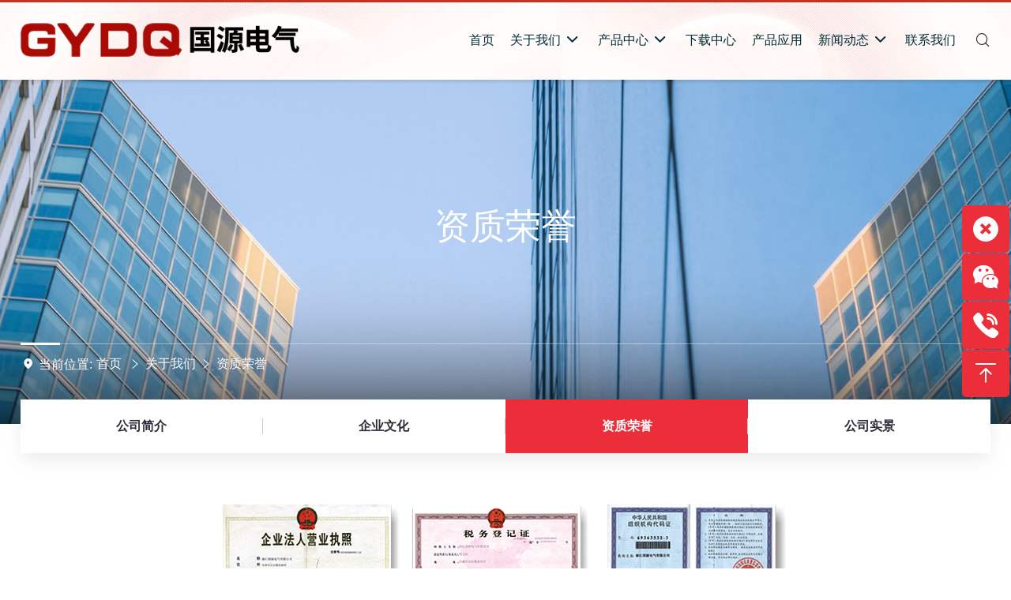

--- FILE ---
content_type: text/html; charset=utf-8
request_url: http://www.gydq.cc/honor/
body_size: 6918
content:












<!doctype html>
<html lang="en">
<head>
    <meta charset="utf-8">
    <meta http-equiv="X-UA-Compatible" content="IE=edge,chrome=1">
    <meta name="viewport" content="width=device-width, initial-scale=1, shrink-to-fit=no">
    <!-- 上述3个meta标签*必须*放在最前面，任何其他内容都*必须*跟随其后！ -->
    
    <title>资质荣誉-国源电气有限公司</title>
<meta name="keywords" content="真空断路器,负荷开关,高压开关产品">
<meta name="description" content="国源电气有限公司是一家集科研、设计、生产、销售于一体的高新企业。公司从事6KV-72.5KV中高压电器设备的研发和生产。主要产品为中高压开关及控制器,包括:户内外真空断路器,永磁断路器,负荷开关,隔离开关,智能控制器,零部件及成套设备。欢迎各位前来选购。">

    <link rel="stylesheet" href="/plugins/bootstrap/css/bootstrap.min.css">
    <link rel="stylesheet" href="/plugins/swiper/css/swiper.min.css">
    <link rel="stylesheet" href="/css/animate.css">
    <link rel="stylesheet" href="/css/style.css">
    <link href="/controls/css/controls.css" rel="stylesheet" type="text/css" />
    <script type="text/javascript" src="/js/jquery.min.js"></script>
    
</head>
<body>
    
<header class="header bg-white on">
    <div class="w1520 d-flex align-items-center justify-content-between">
        <div class="navbar-header navbar-expand-xl pb-0 d-flex align-items-center justify-content-between">
            <div class="navbar-brand logo">
                <a href="/">
                    <img alt="国源电气有限公司" src="/img/logo.png" />
                </a>
            </div>
            <div class="d-flex align-items-center">
                <button class="navbar-toggler" type="button" data-toggle="collapse" data-target="#navbarNav" aria-controls="navbarNav" aria-expanded="false" aria-label="Toggle navigation">
                    <span class="icon-bar top"></span>
                    <span class="icon-bar middle"></span>
                    <span class="icon-bar bottom"></span>
                </button>
            </div>
        </div>
        <div class="menu d-flex align-items-center position-relative">
            <nav id="mainNavigation" class="navbar navbar-expand-xl w-100 pt-xl-0 pb-xl-0 px-0 py-0">
                <div class="collapse navbar-collapse" id="navbarNav">
                    <div data-cy="top-navigation-mobile" class="topNavigation mobile bg-white d-xl-none d-block">
                        <div class="searchbar">
                            <div class="tx-kesearch-pi1">
                                <form method="get" name="form_kesearch_pi1" action="/productsearch.aspx">
                                    <fieldset class="kesearch_searchbox">
                                        <div class="kesearchbox d-flex flex-row justify-content-end">
                                            <input type="text" class="ke_searchbox flex-xl-grow-0 flex-grow-1 ml-3 ms-xl-0" name="searchkey" placeholder="请输入你的产品关键词">
                                            <button type="submit" class="btn btn-link d-flex justify-content-center align-items-center px-3 mr-3 me-xl-0">
                                                <i class="iconfont icon-search"></i>
                                            </button>
                                        </div>
                                    </fieldset>
                                </form>
                            </div>
                        </div>
                    </div>
                    







<ul class="navbar-nav d-xl-flex w-100 align-items-xl-center">
    
            <li class="pc-block nav-item dropdown py-0 h">
                <a class="nav-link" href="/">
                    <span>首页</span>
                </a>
                
                
                
                
            </li>
            <li class="m-block nav-item dropdown pt-xl-3 pb-xl-3 py-0">
                <a class="nav-link" href="/" id="navDropdown1">
                    <span>首页</span>
                </a>
                
                
                
                
            </li>
        
            <li class="pc-block nav-item dropdown py-0 h cur">
                <a class="nav-link dropdown-toggle" href="/about.html">
                    <span>关于我们</span>
                </a>
                <ul class="dropdown-menu text-left">
                
                        <li>
                            <a class="dropdown-item" title="公司简介" href="/about.html">
                                <span itemprop="name">公司简介</span>
                            </a>
                        </li>
                    
                        <li>
                            <a class="dropdown-item" title="企业文化" href="/culture.html">
                                <span itemprop="name">企业文化</span>
                            </a>
                        </li>
                    
                        <li>
                            <a class="dropdown-item" title="资质荣誉" href="/honor/">
                                <span itemprop="name">资质荣誉</span>
                            </a>
                        </li>
                    
                        <li>
                            <a class="dropdown-item" title="公司实景" href="/photo/">
                                <span itemprop="name">公司实景</span>
                            </a>
                        </li>
                    
                
                </ul>
            </li>
            <li class="m-block nav-item dropdown pt-xl-3 pb-xl-3 py-0">
                <a class="nav-link dropdown-toggle" href="/about.html" role="button" data-toggle="dropdown" aria-expanded="false" id="navDropdown2">
                    <span>关于我们</span>
                </a>
                <ul class="dropdown-menu text-left" aria-labelledby="navDropdown2">
                
                        <li>
                            <a class="dropdown-item" title="公司简介" href="/about.html">
                                <span itemprop="name">公司简介</span>
                            </a>
                        </li>
                    
                        <li>
                            <a class="dropdown-item" title="企业文化" href="/culture.html">
                                <span itemprop="name">企业文化</span>
                            </a>
                        </li>
                    
                        <li>
                            <a class="dropdown-item" title="资质荣誉" href="/honor/">
                                <span itemprop="name">资质荣誉</span>
                            </a>
                        </li>
                    
                        <li>
                            <a class="dropdown-item" title="公司实景" href="/photo/">
                                <span itemprop="name">公司实景</span>
                            </a>
                        </li>
                    
                
                </ul>
            </li>
        
            <li class="pc-block nav-item dropdown py-0 h">
                <a class="nav-link dropdown-toggle" href="/product/">
                    <span>产品中心</span>
                </a>
                <ul class="dropdown-menu text-left">
                
                
                        <li>
                            <a class="dropdown-item" title="户外负荷开关" href="/Product/hwfhkg/">
                                <span itemprop="name">户外负荷开关</span>
                            </a>
                        </li>
                    
                        <li>
                            <a class="dropdown-item" title="户外智能真空断路器" href="/Product/hwznzkdlq/">
                                <span itemprop="name">户外智能真空断路器</span>
                            </a>
                        </li>
                    
                        <li>
                            <a class="dropdown-item" title="户外真空断路器" href="/Product/hwzkdlq/">
                                <span itemprop="name">户外真空断路器</span>
                            </a>
                        </li>
                    
                        <li>
                            <a class="dropdown-item" title="户内真空断路器" href="/Product/hnzkdlq/">
                                <span itemprop="name">户内真空断路器</span>
                            </a>
                        </li>
                    
                        <li>
                            <a class="dropdown-item" title="户内负荷开关" href="/Product/hnfhkg/">
                                <span itemprop="name">户内负荷开关</span>
                            </a>
                        </li>
                    
                        <li>
                            <a class="dropdown-item" title="户外六氟化硫断路器" href="/Product/hwlfhldlq/">
                                <span itemprop="name">户外六氟化硫断路器</span>
                            </a>
                        </li>
                    
                        <li>
                            <a class="dropdown-item" title="隔离开关" href="/Product/glkg/">
                                <span itemprop="name">隔离开关</span>
                            </a>
                        </li>
                    
                        <li>
                            <a class="dropdown-item" title="避雷器" href="/Product/blq/">
                                <span itemprop="name">避雷器</span>
                            </a>
                        </li>
                    
                        <li>
                            <a class="dropdown-item" title="熔断器" href="/Product/rdq/">
                                <span itemprop="name">熔断器</span>
                            </a>
                        </li>
                    
                        <li>
                            <a class="dropdown-item" title="复合绝缘子" href="/Product/fhjyz/">
                                <span itemprop="name">复合绝缘子</span>
                            </a>
                        </li>
                    
                        <li>
                            <a class="dropdown-item" title="成套设备" href="/Product/ctsb/">
                                <span itemprop="name">成套设备</span>
                            </a>
                        </li>
                    
                </ul>
            </li>
            <li class="m-block nav-item dropdown pt-xl-3 pb-xl-3 py-0">
                <a class="nav-link dropdown-toggle" href="/product/" role="button" data-toggle="dropdown" aria-expanded="false" id="navDropdown8">
                    <span>产品中心</span>
                </a>
                <ul class="dropdown-menu text-left" aria-labelledby="navDropdown8">
                
                
                        <li>
                            <a class="dropdown-item" title="户外负荷开关" href="/Product/hwfhkg/">
                                <span itemprop="name">户外负荷开关</span>
                            </a>
                        </li>
                    
                        <li>
                            <a class="dropdown-item" title="户外智能真空断路器" href="/Product/hwznzkdlq/">
                                <span itemprop="name">户外智能真空断路器</span>
                            </a>
                        </li>
                    
                        <li>
                            <a class="dropdown-item" title="户外真空断路器" href="/Product/hwzkdlq/">
                                <span itemprop="name">户外真空断路器</span>
                            </a>
                        </li>
                    
                        <li>
                            <a class="dropdown-item" title="户内真空断路器" href="/Product/hnzkdlq/">
                                <span itemprop="name">户内真空断路器</span>
                            </a>
                        </li>
                    
                        <li>
                            <a class="dropdown-item" title="户内负荷开关" href="/Product/hnfhkg/">
                                <span itemprop="name">户内负荷开关</span>
                            </a>
                        </li>
                    
                        <li>
                            <a class="dropdown-item" title="户外六氟化硫断路器" href="/Product/hwlfhldlq/">
                                <span itemprop="name">户外六氟化硫断路器</span>
                            </a>
                        </li>
                    
                        <li>
                            <a class="dropdown-item" title="隔离开关" href="/Product/glkg/">
                                <span itemprop="name">隔离开关</span>
                            </a>
                        </li>
                    
                        <li>
                            <a class="dropdown-item" title="避雷器" href="/Product/blq/">
                                <span itemprop="name">避雷器</span>
                            </a>
                        </li>
                    
                        <li>
                            <a class="dropdown-item" title="熔断器" href="/Product/rdq/">
                                <span itemprop="name">熔断器</span>
                            </a>
                        </li>
                    
                        <li>
                            <a class="dropdown-item" title="复合绝缘子" href="/Product/fhjyz/">
                                <span itemprop="name">复合绝缘子</span>
                            </a>
                        </li>
                    
                        <li>
                            <a class="dropdown-item" title="成套设备" href="/Product/ctsb/">
                                <span itemprop="name">成套设备</span>
                            </a>
                        </li>
                    
                </ul>
            </li>
        
            <li class="pc-block nav-item dropdown py-0 h">
                <a class="nav-link" href="/download/">
                    <span>下载中心</span>
                </a>
                
                
                
                
            </li>
            <li class="m-block nav-item dropdown pt-xl-3 pb-xl-3 py-0">
                <a class="nav-link" href="/download/" id="navDropdown12">
                    <span>下载中心</span>
                </a>
                
                
                
                
            </li>
        
            <li class="pc-block nav-item dropdown py-0 h">
                <a class="nav-link" href="/application/">
                    <span>产品应用</span>
                </a>
                
                
                
                
            </li>
            <li class="m-block nav-item dropdown pt-xl-3 pb-xl-3 py-0">
                <a class="nav-link" href="/application/" id="navDropdown27">
                    <span>产品应用</span>
                </a>
                
                
                
                
            </li>
        
            <li class="pc-block nav-item dropdown py-0 h">
                <a class="nav-link dropdown-toggle" href="/new/">
                    <span>新闻动态</span>
                </a>
                <ul class="dropdown-menu text-left">
                
                        <li>
                            <a class="dropdown-item" title="企业新闻" href="/new/">
                                <span itemprop="name">企业新闻</span>
                            </a>
                        </li>
                    
                        <li>
                            <a class="dropdown-item" title="行业动态" href="/industry/">
                                <span itemprop="name">行业动态</span>
                            </a>
                        </li>
                    
                
                </ul>
            </li>
            <li class="m-block nav-item dropdown pt-xl-3 pb-xl-3 py-0">
                <a class="nav-link dropdown-toggle" href="/new/" role="button" data-toggle="dropdown" aria-expanded="false" id="navDropdown9">
                    <span>新闻动态</span>
                </a>
                <ul class="dropdown-menu text-left" aria-labelledby="navDropdown9">
                
                        <li>
                            <a class="dropdown-item" title="企业新闻" href="/new/">
                                <span itemprop="name">企业新闻</span>
                            </a>
                        </li>
                    
                        <li>
                            <a class="dropdown-item" title="行业动态" href="/industry/">
                                <span itemprop="name">行业动态</span>
                            </a>
                        </li>
                    
                
                </ul>
            </li>
        
            <li class="pc-block nav-item dropdown py-0 h">
                <a class="nav-link" href="/contact.html">
                    <span>联系我们</span>
                </a>
                
                
                
                
            </li>
            <li class="m-block nav-item dropdown pt-xl-3 pb-xl-3 py-0">
                <a class="nav-link" href="/contact.html" id="navDropdown14">
                    <span>联系我们</span>
                </a>
                
                
                
                
            </li>
        
</ul>

                </div>
            </nav>
            <div class="topNavigation d-none d-xl-flex flex-row justify-content-end align-items-center">
                <div class="header-search">
                    <a class="header-search-open" href="javascript:void(0);"><i class="iconfont icon-search"></i></a>
                    <div class="header-search-form">
                        <div class="searchbar">
                            <div class="tx-kesearch-pi1">
                                <form method="get" name="form_kesearch_pi1" action="/productsearch.aspx">
                                    <fieldset class="kesearch_searchbox">
                                        <div class="kesearchbox d-flex flex-row justify-content-end">
                                            <input type="text" class="ke_searchbox flex-xl-grow-0 flex-grow-1 ms-3 ms-xl-0" name="searchkey" placeholder="请输入产品关键词">
                                            <button type="submit" class="btn btn-link d-flex justify-content-center align-items-center px-3 me-3 me-xl-0">
                                                <i class="iconfont icon-search"></i>
                                            </button>
                                        </div>
                                    </fieldset>
                                </form>
                            </div>
                        </div>
                    </div>
                </div>                
            </div>
        </div>
    </div>
</header>
<div class="nav__dropdown-overlay"></div>

    <div class="sub-body">
        <div class="sub_banner position-relative">
            <div class="sub_banner_img" style='background-image: url(/productimage/part/big/20230215092341_7022.jpg)'></div>
            <div class="container position-relative">
                <h1>
                    资质荣誉

                </h1>
                <section class="position-absolute sub-nav">
                    <div class="container d-flex align-items-center">
                        <div class="iconbox d-flex align-items-center">
                            <div class="iconbox-icon"><i class="iconfont icon-map-filling"></i></div>
                            <div class="iconbox-meta">
                                <p class="iconbox-title">当前位置:</p>
                            </div>
                        </div>
                        <ol class="breadcrumbs">
                            <li class="breadcrumbs-item"><a href="/">首页</a></li>
                            <li class="breadcrumbs-separator"><i class="iconfont icon-arrow-right"></i></li><li class="breadcrumbs-item"><a href="/about.html">关于我们</a></li><li class="breadcrumbs-separator"><i class="iconfont icon-arrow-right"></i></li><li class="breadcrumbs-item"><a href="/honor/">资质荣誉</a></li>

                        </ol>
                    </div>
                </section>
            </div>
        </div>
        







<section class="sortnav">
    <div class="container">
        <ul class="d-flex justify-content-between">
            
                    <li ><a href="/about.html">公司简介</a></li>
                
                    <li ><a href="/culture.html">企业文化</a></li>
                
                    <li class="active"><a href="/honor/">资质荣誉</a></li>
                
                    <li ><a href="/photo/">公司实景</a></li>
                
        </ul>
    </div>
</section>

        <section class="sub-section sub-box">
            
    <div class="sub_info container">
        <p style="text-align:center;">
	<img alt="" src="/newsimage/part/e0e85370-685f-4101-badd-c0bc47e599fe.jpg" />
</p>
<p style="text-align:center;">
	<img alt="" src="/newsimage/part/18880798-acab-4d38-a090-72eebe17c181.jpg" />
</p>
<p style="text-align:center;">
	<img alt="" src="/newsimage/part/67111807-4908-41ec-ad9e-13143ee046a5.jpg" />
</p>
<p style="text-align:center;">
	<img alt="" src="/newsimage/part/52b5255e-5435-42ff-9964-81be32f090a5.jpg" />
</p>
<p style="text-align:center;">
	<img alt="" src="/newsimage/part/ab106c47-f278-47f6-b973-ffd7ffbc4f92.jpg" />
</p>
    </div>

        </section>
    </div>
    



<div class="footer-wrap">
    <div class="container">
        <ul class="row">
            <li class="col-lg-9 d-none d-md-block">
                <div class="row">
                    
        <div class="col-md">
            <div class="link">
                <a title="关于我们" href="/about.html">关于我们</a>
            </div>
            
                    <div class="sm-link"><a title="公司简介" href="/about.html">公司简介</a></div>
                
                    <div class="sm-link"><a title="企业文化" href="/culture.html">企业文化</a></div>
                
                    <div class="sm-link"><a title="资质荣誉" href="/honor/">资质荣誉</a></div>
                
                    <div class="sm-link"><a title="公司实景" href="/photo/">公司实景</a></div>
                
            
        </div>
    
        <div class="col-md">
            <div class="link">
                <a title="产品中心" href="/product/">产品中心</a>
            </div>
            
            
                    <div class="sm-link"><a href="/Product/hwfhkg/">户外负荷开关</a></div>
                
                    <div class="sm-link"><a href="/Product/hwznzkdlq/">户外智能真空断路器</a></div>
                
                    <div class="sm-link"><a href="/Product/hwzkdlq/">户外真空断路器</a></div>
                
                    <div class="sm-link"><a href="/Product/hnzkdlq/">户内真空断路器</a></div>
                
                    <div class="sm-link"><a href="/Product/hnfhkg/">户内负荷开关</a></div>
                
                    <div class="sm-link"><a href="/Product/hwlfhldlq/">户外六氟化硫断路器</a></div>
                
                    <div class="sm-link"><a href="/Product/glkg/">隔离开关</a></div>
                
                    <div class="sm-link"><a href="/Product/blq/">避雷器</a></div>
                
                    <div class="sm-link"><a href="/Product/rdq/">熔断器</a></div>
                
                    <div class="sm-link"><a href="/Product/fhjyz/">复合绝缘子</a></div>
                
                    <div class="sm-link"><a href="/Product/ctsb/">成套设备</a></div>
                
        </div>
    
        <div class="col-md">
            <div class="link">
                <a title="新闻动态" href="/new/">新闻动态</a>
            </div>
            
                    <div class="sm-link"><a title="企业新闻" href="/new/">企业新闻</a></div>
                
                    <div class="sm-link"><a title="行业动态" href="/industry/">行业动态</a></div>
                
            
        </div>
    
                </div>
            </li>
            <li class="col-lg-3 mt-0 mt-md-3 mt-lg-0 last">
                <div class="link"><a href="/contact.html">联系我们</a></div>
                <div class="footer-right-address">
                    <div class="footer-company">国源电气有限公司</div>
                    <div class="ser-line">
                        <p>地址：浙江省乐清市白石镇工业区</p><p>电话：+86-577-62693309 62690818 62690828</p><p>传真：+86-577-62690838</p><p>400热线电话： 400-625-5878</p><p>联系人：齐先生：18105776767、13456092793  章小姐</p>
                    </div>
                </div>
               
            </li>
        </ul>
    </div>
    <div class="bot mt-4 py-2">
        <div class="container tac clearfix">
            <div class="d-flex justify-content-center flex-column flex-lg-row">
                <span>&copy;2023 国源电气有限公司</span><span><a href="http://beian.miit.gov.cn" target="_blank">浙ICP备15000735号-1</a><a href="/sitemap.xml" target="_blank">XML</a><a href="/sitemap.html" target="_blank">Sitemap</a></span>
            </div>
            <div>
                友情链接：<a style="margin-right:5px" href="/hwgyglzkfhkg/">户外高压隔离真空负荷开关</a><a style="margin-right:5px" href="/hwzsfhkg/">户外柱上负荷开关</a><a style="margin-right:5px" href="/hwyhfjfhkg/">户外用户分界负荷开关</a><a style="margin-right:5px" href="/hwdnyffjlzz/">户外电能预付费计量装置</a><a style="margin-right:5px" href="/hwzngyzkdlq/">户外智能高压真空断路器</a><a style="margin-right:5px" href="/hwgyzkdlq/">户外高压真空断路器</a><a style="margin-right:5px" href="/hwgyyczkdlq/">户外高压永磁真空断路器</a><a style="margin-right:5px" href="/sdyskgsb/">双电源双开关设备</a><a style="margin-right:5px" href="/hngyzkdlq/">户内高压真空断路器</a><a style="margin-right:5px" href="/hnscsgyzkdlq/">户内手车式高压真空断路器</a><a style="margin-right:5px" href="/hngyzkfhkgjrdqzhdq/">户内高压真空负荷开关及熔断器组合电器</a><a style="margin-right:5px" href="/hwgylfhldlq/">户外高压六氟化硫断路器</a><a style="margin-right:5px" href="/hngyjdkg/">户内高压接地开关</a><a style="margin-right:5px" href="/hngyglkg/">户内高压隔离开关</a>
            </div>
        </div>

    </div>
</div>
<div class="float-right">
    <div class="float-right-meau meau-close">
        <a href="javascript:void(0);" class="float-right-btn">
            <span class="demo-icon">
                <i class="iconfont icon-close"></i>
            </span>
            <p>
                点击<br>
                隐藏
            </p>
        </a>
    </div>
        
    <div class="float-right-meau meau-code">
        <a href="javascript:void(0);" class="float-right-btn">
            <span class="demo-icon"><i class="iconfont icon-wechat"></i></span>
            <p>
                微信<br>
                咨询
            </p>
        </a>
        <div class="float-right-box">
            <div class="box-border">
                <div class="sev-t">
                    <div class="box">
                        <img src="/productimage/imgs/2wm.png"><br />
                        扫一扫，了解更多
                    </div>
                </div>
                <span class="arrow-right"></span>
            </div>
        </div>
    </div>
    
    <div class="float-right-meau meau-contact">
        <a href="javascript:void(0);" class="float-right-btn">
            <span class="demo-icon"><i class="iconfont icon-tell"></i></span>
            <p>
                电话<br>
                咨询
            </p>
        </a>
        <div class="float-right-box">
            <div class="box-border">
                <div class="sev-t clearfix">
                    <p>
                        400-625-5878<br>
                        <i>客服热线</i>
                    </p>
                </div>
                <span class="arrow-right"></span>
            </div>
        </div>
    </div>
    <div class="float-right-meau meau-backup">
        <a href="javascript:void(0);" class="float-right-btn">
            <span class="demo-icon">
                <i class="iconfont icon-top"></i>
            </span>
        </a>
    </div>
</div>

<script>
    (function () {
        var bp = document.createElement('script');
        var curProtocol = window.location.protocol.split(':')[0];
        if (curProtocol === 'https') {
            bp.src = 'https://zz.bdstatic.com/linksubmit/push.js';
        }
        else {
            bp.src = 'http://push.zhanzhang.baidu.com/push.js';
        }
        var s = document.getElementsByTagName('script')[0];
        s.parentNode.insertBefore(bp, s);
    })();
</script>

    <script type="text/javascript" src="/js/wow.js"></script>
    <script src="/plugins/bootstrap/js/bootstrap.bundle.min.js"></script>
    <script src="/js/public.js" type="text/javascript" charset="utf-8"></script>
    <script src="/plugins/layer/layer.js"></script>
    
    
</body>
</html>


--- FILE ---
content_type: text/css
request_url: http://www.gydq.cc/css/style.css
body_size: 14493
content:
@charset "utf-8";
@import url(iconfont.css);
@import url(fontsize.css);
/*网站单位设置*/
html { overflow: hidden; overflow-y: scroll; font-size: 16px; }

@media (max-width: 1024px) {
    html { font-size: 14px; }
}

body { font-family: "微软雅黑", Arial, sans-serif; font-weight: normal; text-rendering: optimizeLegibility; color: #333; background-color: #fff; overflow-x: hidden; }
*::-webkit-scrollbar { width: 3px; border-radius: 1.5px; }
*::-webkit-scrollbar-button { display: none; }
*::-webkit-scrollbar-track { background-color: #eee; }
*::-webkit-scrollbar-thumb { background-color: #eb2e3a; }
hr { box-sizing: content-box; height: 0; overflow: visible; }
h1, h2, h3, h4, h5, h6 { margin-top: 0; margin-bottom: .25rem; }
p { margin: 0; }
.bg-lightestblue { background-color: #eaf6fe; }
.bg-lightergrey { background-color: #f7f7f7; }
.bg-fontdarkblue { background-color: #002c37; }
abbr [data-original-title], abbr[title] { text-decoration: underline; -webkit-text-decoration: underline dotted; text-decoration: underline dotted; cursor: help; border-bottom: 0; -webkit-text-decoration-skip-ink: none; text-decoration-skip-ink: none }
address { margin-bottom: .5rem; font-style: normal; line-height: inherit; }
dl, ol, ul { margin: 0; padding: 0; }
    ol ol, ol ul, ul ol, ul ul { margin: 0; padding: 0; }
dt { font-weight: 700; }
dd { margin-bottom: .5rem; margin-left: 0; }
blockquote { margin: 0 0 .5rem; }
b, strong { font-weight: bold; }
small { font-size: 80%; }
sub, sup { position: relative; font-size: 75%; line-height: 0; vertical-align: baseline; }
sub { bottom: -.25em; }
sup { top: -.5em; }
em { font-style: normal; }
.mCSB_horizontal.mCSB_inside > .mCSB_container { margin-bottom: 5px; }
.f-no { display: flex; flex-flow: row wrap; }
.f-no-b-center { display: flex; flex-flow: row wrap; justify-content: space-between; align-items: center; }
.f-no-b-start { display: flex; flex-flow: row wrap; justify-content: space-between; align-items: flex-start; }
.f-no-b-stretch { display: flex; flex-flow: row wrap; justify-content: space-between; align-items: stretch; }
.f-no-c-center { display: flex; flex-flow: row wrap; justify-content: center; align-items: center; }
.f-no-c-start { display: flex; flex-flow: row wrap; justify-content: center; align-items: flex-start; }
.f-no-c-stretch { display: flex; flex-flow: row wrap; justify-content: center; align-items: stretch; }
.f-no-s-center { display: flex; flex-flow: row wrap; justify-content: flex-start; align-items: center; }
.f-no-s-end { display: flex; flex-flow: row wrap; justify-content: flex-start; align-items: flex-end; }
.f-no-s-stretch { display: flex; flex-flow: row wrap; justify-content: flex-start; align-items: stretch; }
.f-no-end-start { display: flex; flex-flow: row wrap; justify-content: flex-end; }
.f-no-col { display: flex; flex-flow: column wrap; }
.f-no-col-b-center { display: flex; flex-flow: column wrap; justify-content: space-between; align-items: center; }
.f-no-col-c-center { display: flex; flex-flow: column wrap; justify-content: center; align-items: center; }
.f-no-col-s-center { display: flex; flex-flow: column wrap; justify-content: flex-start; align-items: center; }
.f-no-col-s-end { display: flex; flex-flow: column wrap; justify-content: flex-start; align-items: flex-end; }
.f-no-col-c-start { display: flex; flex-flow: column wrap; justify-content: center; align-items: flex-start; }
.f-no-col-b-start { display: flex; flex-flow: column wrap; justify-content: space-between; align-items: flex-start; }
.f-no-col-end-start { display: flex; flex-flow: column wrap; justify-content: flex-end; align-items: flex-start; }
.pc-block { display: block; }
.pc-block-768 { display: block; }
.pc-block-767 { display: block; }
.m-block { display: none; }
.m-block-767 { display: none; }
.m-block-768 { display: none; }

@media (max-width: 1199px) {
    .pc-block { display: none; }
    .m-block { display: block; }
}

@media (max-width: 768px) {
    .pc-block-768 { display: none; }
    .m-block-768 { display: block; }
}

@media (max-width: 767px) {
    .pc-block-767 { display: none; }
    .m-block-767 { display: block; }
}

.container { width: 96%; max-width: 1320px; margin: 0 auto; padding: 0; }
.w1520 { width: 96%; max-width: 1620px; margin: 0 auto; }

@media (min-width: 1300px) {
    .container { width: 94%; max-width: 1620px; margin: 0 auto; padding: 0; }
    .w1520 { width: 94%; max-width: 1620px; margin: 0 auto; }
}

.container .container { padding: 0; width: 100%; }
.w1800 { width: 94%; max-width: 1800px; margin: 0 auto; }
.ovh { overflow: hidden; }
.clearfix, ul { zoom: 1; }
    .clearfix:after, ul:after { display: block; height: 0; clear: both; visibility: hidden; overflow: hidden; content: "."; }
img { max-width: 100%; image-rendering: -webkit-optimize-contrast; /* Safari 和 Chrome */ image-rendering: -moz-crisp-edges; /* Firefox */ image-rendering: crisp-edges; -ms-interpolation-mode: nearest-neighbor; /* IE */ }
ul, li { padding: 0; margin: 0; list-style: none; }
.fl { float: left; }
.fr { float: right; }
a { color: #333; text-decoration: none; }
    a:hover, a:active, a:focus { text-decoration: none; color: #eb2e3a; }
.db { display: block; }
.i-ell { white-space: nowrap; text-overflow: ellipsis; overflow: hidden; max-width: 100%; }
.i-ell-2 { max-width: 100%; overflow: hidden; text-overflow: ellipsis; display: -webkit-box; -webkit-line-clamp: 2; -webkit-box-orient: vertical; }
.i-ell-3 { max-width: 100%; overflow: hidden; text-overflow: ellipsis; display: -webkit-box; -webkit-line-clamp: 3; -webkit-box-orient: vertical; }
.i-ell-4 { max-width: 100%; overflow: hidden; text-overflow: ellipsis; display: -webkit-box; -webkit-line-clamp: 4; -webkit-box-orient: vertical; }

.vertical_img { display: block; width: 100%; position: relative; overflow: hidden; background: #fff; }
    .vertical_img img.bgimg { width: 100%; }
    .vertical_img img.up-pic { transform: translateZ(0px); transition: transform 0.3s ease 0s; position: absolute; left: 0; top: 50%; width: 100%; z-index: 2; transform: translateY(-50%); }

@media (min-width: 767px) {
    .vertical_img:hover img.up-pic { transform: scale(1.05, 1.05) translateY(-48%); transition: transform 0.6s ease 0s; }
}

/*.site-header { -webkit-transition: all 0.2s; -moz-transition: all 0.2s; transition: all 0.2s; }
    .site-header * { -webkit-transition: all 0.2s; -moz-transition: all 0.2s; transition: all 0.2s; }*/ .d-tit { font-size: 2rem; }

.i-more { padding: 3.75rem 0 3.75rem; text-align: center; }
    .i-more a { height: 1.2rem; line-height: 1.2rem; padding-left: 1.2rem; padding-right: 1.2rem; display: inline-block; border-radius: 0.15rem; text-transform: uppercase; color: #fff; background: #eb2e3a; text-align: center; color: #FFFFFF; transition: all .36s ease; border: 1px solid #eb2e3a; }
        .i-more a:hover { border: 1px solid #666; background: none; background-color: #222; color: #fff; }
.i-more2 { text-align: center; margin-bottom: 3.75rem; }
    .i-more2 a { line-height: 1.1rem; height: 1.1rem; padding-left: 1.25rem; padding-right: 1.6rem; position: relative; border-radius: 0.675rem; background: #eb2e3a; color: white; text-transform: capitalize; display: inline-block; text-align: center; font-size: 1.25rem; -webkit-transition: .5s; -moz-transition: .5s; -ms-transition: .5s; -o-transition: .5s; transition: .5s; }
        .i-more2 a i { width: 2rem; height: 2rem; line-height: 2rem; border-radius: 100%; color: #eb2e3a; font-size: 1rem; position: absolute; top: 50%; -webkit-transform: translateY(-50%); -moz-transform: translateY(-50%); -ms-transform: translateY(-50%); -o-transform: translateY(-50%); transform: translateY(-50%); right: 10px; background: white; text-align: center; -webkit-transition: .5s; -moz-transition: .5s; -ms-transition: .5s; -o-transition: .5s; transition: .5s; }
        .i-more2 a:hover i { -webkit-animation: td .5s linear; -o-animation: td .5s linear; -ms-animation: td .5s linear; -moz-animation: td .5s linear; animation: td .5s linear; }
        .i-more2 a.dataText { overflow: hidden; }


@-webkit-keyframes td {
    from { -webkit-transform: translateY(-50%) rotate(0); -moz-transform: translateY(-50%) rotate(0); -ms-transform: translateY(-50%) rotate(0); -o-transform: translateY(-50%) rotate(0); transform: translateY(-50%) rotate(0); right: 10px; }
    50% { -webkit-transform: translateY(-50%) rotate(-40deg); -moz-transform: translateY(-50%) rotate(-40deg); -ms-transform: translateY(-50%) rotate(-40deg); -o-transform: translateY(-50%) rotate(-40deg); transform: translateY(-50%) rotate(-40deg); right: 30px; }
    to { -webkit-transform: translateY(-50%) rotate(0); -moz-transform: translateY(-50%) rotate(0); -ms-transform: translateY(-50%) rotate(0); -o-transform: translateY(-50%) rotate(0); transform: translateY(-50%) rotate(0); right: 10px; }
}

@-o-keyframes td {
    from { -webkit-transform: translateY(-50%) rotate(0); -moz-transform: translateY(-50%) rotate(0); -ms-transform: translateY(-50%) rotate(0); -o-transform: translateY(-50%) rotate(0); transform: translateY(-50%) rotate(0); right: 10px; }
    50% { -webkit-transform: translateY(-50%) rotate(-40deg); -moz-transform: translateY(-50%) rotate(-40deg); -ms-transform: translateY(-50%) rotate(-40deg); -o-transform: translateY(-50%) rotate(-40deg); transform: translateY(-50%) rotate(-40deg); right: 30px; }
    to { -webkit-transform: translateY(-50%) rotate(0); -moz-transform: translateY(-50%) rotate(0); -ms-transform: translateY(-50%) rotate(0); -o-transform: translateY(-50%) rotate(0); transform: translateY(-50%) rotate(0); right: 10px; }
}

@-moz-keyframes td {
    from { -webkit-transform: translateY(-50%) rotate(0); -moz-transform: translateY(-50%) rotate(0); -ms-transform: translateY(-50%) rotate(0); -o-transform: translateY(-50%) rotate(0); transform: translateY(-50%) rotate(0); right: 10px; }
    50% { -webkit-transform: translateY(-50%) rotate(-40deg); -moz-transform: translateY(-50%) rotate(-40deg); -ms-transform: translateY(-50%) rotate(-40deg); -o-transform: translateY(-50%) rotate(-40deg); transform: translateY(-50%) rotate(-40deg); right: 30px; }
    to { -webkit-transform: translateY(-50%) rotate(0); -moz-transform: translateY(-50%) rotate(0); -ms-transform: translateY(-50%) rotate(0); -o-transform: translateY(-50%) rotate(0); transform: translateY(-50%) rotate(0); right: 10px; }
}

@keyframes td {
    from { -webkit-transform: translateY(-50%) rotate(0); -moz-transform: translateY(-50%) rotate(0); -ms-transform: translateY(-50%) rotate(0); -o-transform: translateY(-50%) rotate(0); transform: translateY(-50%) rotate(0); right: 10px; }
    50% { -webkit-transform: translateY(-50%) rotate(-40deg); -moz-transform: translateY(-50%) rotate(-40deg); -ms-transform: translateY(-50%) rotate(-40deg); -o-transform: translateY(-50%) rotate(-40deg); transform: translateY(-50%) rotate(-40deg); right: 30px; }
    to { -webkit-transform: translateY(-50%) rotate(0); -moz-transform: translateY(-50%) rotate(0); -ms-transform: translateY(-50%) rotate(0); -o-transform: translateY(-50%) rotate(0); transform: translateY(-50%) rotate(0); right: 10px; }
}



.i-pagination { bottom: 0px; z-index: 1; text-align: center; margin: 5px 0; }
    .i-pagination .swiper-pagination-bullet { width: 10px; height: 10px; margin: 0 5px !important; background-color: #3b373a; opacity: 1; position: relative; }
    .i-pagination .swiper-pagination-bullet-active { background-color: #eb2e3a; width: 30px; border-radius: 12px; }

/*h2.i-title { font-size: 0.9rem; line-height: 1.1rem; font-weight: 600; text-align: center; padding-bottom: 1.25rem; padding-top: 1rem; position: relative; }
    h2.i-title::after { content: ""; position: absolute; bottom: 0; left: 50%; transform: translateX(-50%); height: 5px; width: 1rem; background: #eb2e3a; border-radius: 4px; }*/
.i-title { width: 100%; padding-bottom: 0.75rem; background: url(../img/line.png) no-repeat bottom; margin: 1.25rem 0; }
    .i-title h2 { font-size: 0.9rem; line-height: 0.9rem; text-align: center; font-weight: bold; }
    .i-title p { font-size: 1.25rem; line-height: 1.5rem; text-align: center; margin-top: 10px; }

.tit01 { text-align: center; color: #333333; font-weight: bold; margin: 0 0 3.125rem 0; }
    .tit01 a { color: #333333; }
    .tit01 p { font-weight: normal; display: block; color: #333333; }


header.header { background: url(../img/header_bg.jpg) top; position: fixed; left: 0; top: 0; right: 0; -webkit-box-shadow: 0 3px 3px 0 rgb(0 0 0 / 10%); -moz-box-shadow: 0 3px 3px 0 rgba(0,0,0,.1); box-shadow: 0 3px 3px 0 rgb(0 0 0 / 10%); z-index: 300; transition: height .3s ease-in-out; }
    header.header .w1520 { display: flex; align-items: center; flex-grow: 1; }

@media screen and (max-width: 1199px) {
    header.header .w1520 { height: 80px; }
}

header.header .navbar-header { }
    header.header .navbar-header .logo { font-size: 32px; }
        header.header .navbar-header .logo img { max-height: 60px; }



@media screen and (max-width: 1199px) {
    header.header .menu { flex-basis: 1px; flex-shrink: 1; }
    header.header .navbar-header { width: 100%; flex-shrink: 0; }
        header.header .navbar-header .logo { font-size: 24px; }
            header.header .navbar-header .logo img { padding-right: 20px; }
}








.header-search { height: 17px; line-height: 17px; position: relative; }
.header-search-open .iconfont { font-size: 1.25rem; }
.searchbar div.kesearchbox .ke_searchbox { top: 0; width: 250px; width: 15.625rem; border-radius: 7px 0 0 7px; border-radius: 0.4375rem 0 0 0.4375rem; color: #002c37; background-color: #eff5f7; border: none; position: relative; padding-left: 15px; padding-left: 0.9375rem; height: 40px; height: 2.5rem; font-size: 15px; font-size: .9375rem; font-style: italic; }
.searchbar div.kesearchbox .btn-link { border-radius: 0 7px 7px 0; border-radius: 0 0.4375rem 0.4375rem 0; background-color: #eff5f7; position: relative; border: none; padding: 0; margin: 0; }
    .searchbar div.kesearchbox .btn-link:before { position: relative; bottom: 0; z-index: 999; content: ""; display: block; height: 17px; height: 1.0625rem; margin: auto 15px auto 0; width: 1px; width: 0.0625rem; background-color: #ccd4d7; }
    .searchbar div.kesearchbox .btn-link i { color: #002c37; font-size: 18px; }

.header-search-form { display: none; position: absolute; top: 40px; right: -100px; z-index: 99; }
.nav__dropdown-overlay { background: rgba(0, 0, 0, 0.1); height: 100vh; left: 0; max-width: 100vw; position: fixed; top: 0; width: 100%; z-index: 1; overflow: hidden; width: 0; height: 0; opacity: 0; backdrop-filter: blur(3px); }
.overlay--open { animation: overlayOpen .4s ease-out forwards; }

@keyframes overlayOpen {
    0% { width: 0; height: 0; opacity: 0; z-index: -1; }
    1% { width: 100%; height: 100vh; z-index: 1; }
    100% { opacity: 1; width: 100%; height: 100vh; z-index: 1; }
}







.header-dropdown { flex-shrink: 0; margin-left: 1.4rem; }
.m-block.header-dropdown { margin-left: 0rem; margin-right: 0.8rem; }
.header-dropdown-h { text-align: left; line-height: 2rem; margin: 0 -1em; position: relative }

.header-dropdown.hover .header-dropdown-h { z-index: 2 }

.header-dropdown-item { display: block; white-space: nowrap; padding: 0 1.5em 0 1em }

    .header-dropdown-item img, .header-dropdown-item-title { display: inline-block; cursor: pointer }

    .header-dropdown-item img { margin-right: .5em }

    .header-dropdown-item i { vertical-align: top; text-align: center; line-height: inherit; width: 1.2em; margin-right: .5em }

.header-dropdown-current { position: relative; z-index: 1 }

    .header-dropdown-current .header-dropdown-item:after { display: block; position: absolute; top: 50%; right: .8em; content: '\e689'; font-size: 0.8em; margin-top: -1.3em; font-family: iconfont; font-weight: 400; cursor: pointer }

.header-dropdown-list { position: absolute; top: -.4em; left: 0; padding-top: 2.4em; padding-bottom: .4em; min-width: 100%; background: #fff; box-shadow: 0 5px 15px rgba(0,0,0,.15); transform-origin: 50% 0; transform: scaleY(0) translateZ(0); opacity: 0; transition: transform 0.3s,opacity 0.3s; }
.header-dropdown.hover .header-dropdown-list { transform: scaleY(1) translateZ(0); opacity: 1; }
.header-dropdown-list-h { max-height: calc(90vh - 3em); overflow-y: auto; -webkit-overflow-scrolling: touch }









@media screen and (max-width: 1199px) {
    header.header .navbar-toggler { padding-right: 0; padding-right: 0; box-shadow: none; outline: 0; display: flex; flex-direction: column; align-items: end; }
}

/*header.header .icon-bar { width: 26px; width: 1.625rem; height: 1.5px; height: 0.09375rem; margin-bottom: 8px; margin-bottom: 0.5rem; display: block; transition: all ease-in 150ms; background-color: #002c37; }
    header.header .icon-bar.middle { width: 30px; width: 1.875rem; background-color: #eb2e3a; }*/

header.header .topNavigation { font-size: 14px; font-size: .875rem }
    header.header .topNavigation .topnav-link { font-weight: 500; text-decoration: none; padding-left: 20px; padding-left: 1.25rem; color: #002c37 }

@media screen and (max-width: 1199px) {
    header.header .topNavigation .topnav-link { padding: 0 15px; padding: 0 .9375rem }
}

@media screen and (max-width: 1199px) {
    header.header .topNavigation.mobile { padding-bottom: 10px }
        header.header .topNavigation.mobile:after { display: block; content: ""; width: 100%; height: 5px; height: .3125rem; background-color: transparent; -webkit-box-shadow: 0 3px 3px 0 rgba(0,0,0,.1); -moz-box-shadow: 0 3px 3px 0 rgba(0,0,0,.1); box-shadow: 0 3px 3px 0 rgba(0,0,0,.1) }
}

header.header .topNavigation .languagemenu .dropdown-menu { box-shadow: 0 3px 6px 2px rgba(0,0,0,.1); border: none; border-radius: 7px; border-radius: .4375rem }

@media screen and (max-width: 1199px) {
    header.header #mainNavigation .navbar-collapse { width: 100%; position: fixed; bottom: 0; left: 0; overflow-y: auto; top: 80px }
    header.header.on #mainNavigation .navbar-collapse { width: 100%; position: fixed; bottom: 0; left: 0; overflow-y: auto; top: 80px }
}

header.header #mainNavigation .navbar-nav { border-bottom: none }

@media screen and (max-width: 1199px) {
    header.header #mainNavigation .navbar-nav { background-color: #fff; color: #ccd4d7; padding-bottom: 10px; padding-bottom: .625rem }
}

header.header #mainNavigation .navbar-nav .nav-link { color: #002c37; text-transform: uppercase; line-height: 26px; padding: 37px 1.25rem 37px 0; -webkit-transition: all 0.3s ease 0s; -moz-transition: all 0.3s ease 0s; -o-transition: all 0.3s ease 0s; transition: all 0.3s ease 0s; }
header.header.on #mainNavigation .navbar-nav .nav-link { padding: 27px 1.875rem 27px 0; }

@media screen and (max-width: 1300px) {
    header .header #mainNavigation .navbar-nav .nav-link { padding: 0 1.25rem 0 0; }
}

@media screen and (max-width: 1199px) {
    header.header #mainNavigation .navbar-nav .nav-link { border-radius: 7px; border-radius: .4375rem; background-color: #e5e9ea; margin: 2px 15px; margin: .125rem .9375rem; padding: 13px 15px; padding: .8125rem .9375rem; line-height: 1rem; }
}

header.header #mainNavigation .navbar-nav .nav-link.dropdown-toggle:after { font-family: "iconfont"; content: '\e689'; font-size: 16px; font-size: 1rem; font-weight: bold; color: #002c37; display: inline-block; position: relative; margin-left: 2px; margin-left: .125rem; vertical-align: 0; transition: all ease-in .3s; border-top: 0; border-top: 0; transform: rotate(0); transform-origin: 35% center; border-left: 0 }

@media screen and (max-width: 1199px) {
    header.header #mainNavigation .navbar-nav .nav-link.dropdown-toggle:after { position: absolute; right: 28px; right: 1.75rem; top: unset }
}

/*header.header #mainNavigation .navbar-nav .nav-link span:after { content: ""; height: 17px; height: 1.0625rem; margin: auto 0 auto 1rem; width: 1px; width: .0625rem; position: relative; display: inline-block; vertical-align: middle; background-color: #ccd4d7 }

@media screen and (max-width: 1199px) {
    header.header #mainNavigation .navbar-nav .nav-link span:after { position: absolute; right: 60px; right: 3.75rem; top: 18px; top: 1.125rem }
}*/

@media screen and (min-width: 1199px) {
    header.header #mainNavigation .navbar-nav .dropdown.hover .nav-link.dropdown-toggle:after { content: '\e687'; color: #eb2e3a; transition: all ease-in .3s; }
}

header.header #mainNavigation .navbar-nav .nav-link[aria-expanded=true]:after { content: '\e687'; color: #eb2e3a; transition: all ease-in .3s; }

@media screen and (max-width: 1199px) {
    header.header #mainNavigation .navbar-nav .nav-link[aria-expanded=true]:after { right: 26px; right: 1.625rem }
}

header.header #mainNavigation .navbar-nav .dropdown-menu { border: none; border-radius: 0 0 7px 7px; border-radius: 0 0 .4375rem .4375rem; background-color: #eff5f7; -webkit-box-shadow: 0 3px 3px 0 rgba(0,0,0,.1); -moz-box-shadow: 0 3px 3px 0 rgba(0,0,0,.1); box-shadow: 0 3px 3px 0 rgba(0,0,0,.1); margin: 24px 0 0 -25px; margin: -1px 0 0 -1.5625rem; padding: 15px; padding: .9375rem }

@media screen and (min-width: 1199px) {
    header.header #mainNavigation .navbar-nav .dropdown.hover .dropdown-menu { display: block; }
}

@media screen and (max-width: 1199px) {
    header.header #mainNavigation .navbar-nav .dropdown-menu { padding: 0 15px; padding: 0 .9375rem; background-color: #fff; margin: 0; color: #ccd4d7; -webkit-box-shadow: none; -moz-box-shadow: none; box-shadow: none }
}

/*header.header #mainNavigation .navbar-nav .dropdown-menu li:first-child a.dropdown-item:after { position: relative; bottom: 0; z-index: 999; content: ""; display: block; width: 99%; margin: 15px auto 0 auto; height: 1px; height: .0625rem; background-color: #ccd4d7 }

@media screen and (max-width: 1199px) {
    header.header #mainNavigation .navbar-nav .dropdown-menu li:first-child a.dropdown-item:after { display: none }
}*/

header.header #mainNavigation .navbar-nav .dropdown-menu a.dropdown-item { position: relative; padding: 10px; padding: .625rem }
    header.header #mainNavigation .navbar-nav .dropdown-menu a.dropdown-item:active, header.header #mainNavigation .navbar-nav .dropdown-menu a.dropdown-item:focus, header.header #mainNavigation .navbar-nav .dropdown-menu a.dropdown-item:hover { background-color: initial; color: #eb2e3a }

@media screen and (max-width: 1199px) {
    header.header #mainNavigation .navbar-nav .dropdown-menu a.dropdown-item { padding: 13px 15px; padding: .8125rem .9375rem; margin: 3px 0; margin: .1875rem 0; border-radius: 7px; border-radius: .4375rem; background-color: #eff5f7 }
}

header.header .icon-bar { width: 26px; width: 1.625rem; height: 1.5px; height: .09375rem; margin-bottom: 8px; margin-bottom: .5rem; display: block; transition: all ease-in 150ms; background-color: #002c37 }
    header.header .icon-bar.middle { width: 30px; width: 1.875rem; background-color: #eb2e3a }
    header.header .icon-bar.bottom { margin-bottom: 0 }

@media screen and (max-width: 1199px) {
    header .header .navbar-toggler { padding-right: 0; padding-right: 0; box-shadow: none; outline: 0; display: flex; flex-direction: column; align-items: end }
}

header.header .navbar-toggler[aria-expanded=true] .top { transform: rotate(45deg); margin-bottom: 0; margin-bottom: 0; transform-origin: 15% 10% }
header.header .navbar-toggler[aria-expanded=true] .middle { transform: rotate(45deg); transform-origin: 25% 10%; opacity: 0 }
header.header .navbar-toggler[aria-expanded=true] .bottom { transform: rotate(-45deg); margin-bottom: 0; margin-bottom: 0; transform-origin: 25% 90% }

.sub-body { width: 100%; margin-top: 100px; }

@media screen and (max-width: 1199px) {
    .sub-body { margin-top: 80px; }
}

.sub-body { width: 100%; margin-top: 100px; }

@media screen and (max-width: 1199px) {
    .sub-body { margin-top: 80px; }
}

.top-inner { position: relative; z-index: 0; width: 100%; overflow: hidden; background-position: center top; background-repeat: no-repeat; }
.slide-home { z-index: 0; }
    .slide-home .swiper-slide { position: relative; /*height: calc(100vh - 80px)*/ }
        .slide-home .swiper-slide .imgs { height: 100%; position: relative; display: block; }
            .slide-home .swiper-slide .imgs .bgimg { position: absolute; top: 0; bottom: 0; left: 0; right: 0; }

            .slide-home .swiper-slide .imgs img { width: 100%; }
.slide-container { position: absolute; top: 45%; -webkit-transform: translate(0, -50%); transform: translate(0, -50%); left: 0; right: 0; color: #5bb44e; z-index: 3; margin: 0 auto; }
    .slide-container .slide-txt { width: 55%; text-shadow: 0 0 1px rgb(0 0 0 / 30%); line-height: 1.1; }

    .slide-container h1 { line-height: 1.125; }
    .slide-container p, .slide-container h1, .slide-container .btn { transition: opacity 1s, -webkit-transform 2s cubic-bezier(0.19, 1, 0.22, 1); transition: transform 2s cubic-bezier(0.19, 1, 0.22, 1), opacity 1s; transition: transform 2s cubic-bezier(0.19, 1, 0.22, 1), opacity 1s, -webkit-transform 2s cubic-bezier(0.19, 1, 0.22, 1); transition-delay: 0.5s; -webkit-transform: translate(-20px, 0); transform: translate(-20px, 0); opacity: 0; transform: translate(-20px, 0); }
    .slide-container p { transition-delay: 0.7s; }
    .slide-container .btn { transition-delay: 0.9s; }

/*.slide-container .slide-txt { width: 52.5%; position: relative; padding-top: 65px; padding-bottom: 65px; background: rgba(196, 47, 43,.5); transform: translateY(15px); filter: alpha(opacity=0); -moz-opacity: 0; -khtml-opacity: 0; opacity: 0; -webkit-transition: all 1.5s ease 0s; -moz-transition: all 1.5s ease 0s; -o-transition: all 1.5s ease 0s; transition: all 1.5s ease 0s; }
        .slide-container .slide-txt:before { width: 4px; height: calc(100% - 130px); background: #12498f; position: absolute; top: 65px; left: 11.9%; content: ""; }
    .slide-container h1 { margin: 0 11.9%; padding-left: 34px; color: #fff; padding-bottom: 0; padding-top: 0; line-height: 1.25; }
    .slide-container p { margin: 0 11.9%; padding-left: 34px; margin-top: 16px; }*/

.swiper-slide-active .slide-container .slide-btn { opacity: 1; -webkit-transform: translate(0, 0); transform: translate(0, 0); }
.swiper-slide-active .slide-container .slide-txt p, .swiper-slide-active .slide-container .slide-txt h1, .swiper-slide-active .slide-container .slide-txt .btn { opacity: 1; -webkit-transform: translate(0, 0); transform: translate(0, 0); }
.swiper-slide .slide-bg { width: 100%; height: 100%; /*background: rgba(0,0,0,0.4);*/ position: absolute; z-index: 2; }



.mobilebanner .swiper-slide .imgs { position: relative; display: block; }



#site-navigation-bg { position: absolute; background: rgba(255,255,255,0.18); z-index: 1; top: 100%; left: 0; width: 100%; height: 0; opacity: 0; }
    #site-navigation-bg.stay { height: 265px; opacity: 1; }


@media (max-width: 992px) {
    .slide-container .slide-txt { width: 100%; padding-top: 10px; padding-bottom: 10px }
        .slide-container .slide-txt:before { height: calc(100% - 20px); top: 10px; }
}



section.section-space-before-75, .section-space-before-75 { margin-top: 75px; margin-top: 4.6875rem; }

section.section-space-after-75, .section-space-after-75 { padding-bottom: 64px; padding-bottom: 4rem; }

@media screen and (max-width: 1199px) {
    section.section-space-before-75, .section-space-before-75 { margin-top: 30px; margin-top: 1.875rem; }
    section.section-space-after-75, .section-space-after-75 { padding-bottom: 30px; padding-bottom: 1.875rem; }
}

section h1 { font-size: 2.875rem; line-height: 3.3125rem; }
section h2 { font-size: 2.1875rem; line-height: 2.625rem; }
section h1, section h2, section h3, section h4, section h5 { color: #002c37; margin-bottom: 30px; margin-bottom: 1.875rem; }


@media screen and (max-width: 1199px) {
    section h1 { font-size: 2rem; line-height: 2.8125rem; }
    section h2 { font-size: 1.5625rem; line-height: 2.1875rem; }
}

.i-tit h1, .i-tit h2 { text-transform: uppercase; text-align: center; }
.i-tit i { font-style: normal; }
.index-title-warp { position: relative; }
.index-title { padding-bottom: 20px; position: relative; }
    .index-title::after { content: ""; position: absolute; left: 0; bottom: 0; height: 3px; width: 48px; background: #c82a2c; }
    .index-title .div-en { font-family: "Cambria"; line-height: 1; color: #eb2e3a; font-weight: bold; text-transform: uppercase; }
    .index-title .div-cn { line-height: 1; color: #333; margin-top: 12px; }

.index-title-warp .index-more { position: absolute; right: 0; top: 30px; }


.index-more { width: 180px; height: 50px; display: flex; justify-content: center; align-items: center; background: #eb2e3a; font-size: 16px; color: #fff; }
    .index-more img { margin-left: 20px; -webkit-transition: all 0.3s ease 0s; -moz-transition: all 0.3s ease 0s; -o-transition: all 0.3s ease 0s; transition: all 0.3s ease 0s; }
    .index-more:hover { color: #fff; }

@media (min-width: 1199px) {
    .index-more:hover { color: #fff; background: #c82a2c; }
        .index-more:hover img { transform: translateX(10px); }
}

@media (max-width: 991px) {
    .index-title { text-align: center; }
        .index-title::after { left: 50%; margin-left: -24px; }
    .index-title-warp { padding-bottom: 60px; }
    .index-more { width: 100%; height: 46px; }
    .index-title-warp .index-more { top: auto; bottom: 0; }
}



.i-products { background: #fff; position: relative; padding: 75px 0 60px 0; overflow: hidden; }
    .i-products:before { content: ''; display: block; width: 1740px; height: 510px; background-color: rgba(235, 46, 58,0.8); z-index: 1; position: absolute; top: 75px; left: calc(50% - 925px); }
    .i-products .lower { position: relative; z-index: 4; color: #fff; margin-bottom: 60px; }
        .i-products .lower .srh-layer { vertical-align: middle; line-height: 70px; margin-top: 40px; }
            .i-products .lower .srh-layer strong { float: left; font-size: 60px; font-weight: bold; }
            .i-products .lower .srh-layer .pro-search-box { float: left; width: 39.0625%; margin: 0 2.8125%; height: 48px; line-height: 48px; background-color: #fff; border: none; outline: none; margin-top: 10px; vertical-align: middle; position: relative; }
                .i-products .lower .srh-layer .pro-search-box .search-icon { float: left; margin: 0 15px 0 16px; }
                    .i-products .lower .srh-layer .pro-search-box .search-icon i { display: inline-block; width: 17px; height: 16px; background: url(../img/icon_search.png) no-repeat 0 0/cover; position: relative; top: 3px; }
                .i-products .lower .srh-layer .pro-search-box input[type="text"] { outline: none; border: none; font-size: 16px; padding: 0; height: 100%; width: calc(100% - 52px); }
                .i-products .lower .srh-layer .pro-search-box .btn-srh { position: absolute; right: 0; height: 100%; width: 80px; font-size: 16px; color: #fff; background-color: #eb2e3a; border: none; top: 0; }
                    .i-products .lower .srh-layer .pro-search-box .btn-srh:hover { background-color: #fff; color: #eb2e3a; }
            .i-products .lower .srh-layer .pro-find-all { float: left; }
                .i-products .lower .srh-layer .pro-find-all a { color: #fff; font-size: 14px; opacity: 0.9; }
                    .i-products .lower .srh-layer .pro-find-all a:after { content: ''; display: inline-block; width: 7px; height: 11px; background: url(../img/icon_gowhite.png) no-repeat; margin-left: 6px; transition: all .5s; position: relative; left: 0; }
                    .i-products .lower .srh-layer .pro-find-all a:hover { opacity: 1; }
                        .i-products .lower .srh-layer .pro-find-all a:hover:after { left: 5px; }
    .i-products .upper { position: relative; z-index: 3; }
        .i-products .upper .product-head li { float: left; margin-right: 30px; overflow-x: auto; }
            .i-products .upper .product-head li:last-child { margin-right: 0; }
            .i-products .upper .product-head li a { display: block; padding: 0 15px 5px; font-size: 20px; color: #fff; line-height: 2.2; background-color: transparent; }
            .i-products .upper .product-head li.active a, .i-products .upper .product-head li:hover a { color: #eb2e3a; background-color: #fff; border-top-left-radius: 5px; border-top-right-radius: 5px; }
        .i-products .upper .product-body { position: relative; height: 430px; }
            .i-products .upper .product-body .tag-product-tab { overflow: hidden; opacity: 0; visibility: hidden; z-index: -1; position: absolute; width: 100%; height: 100%; top: 0; background-color: #fff; padding: 30px 0 30px 20px; }
                .i-products .upper .product-body .tag-product-tab.on { opacity: 1; visibility: visible; z-index: 2; }
        .i-products .upper .swiper-wrapper { background-color: #fff; }
            .i-products .upper .swiper-wrapper .swiper-slide { position: relative; border: 2px solid #f1f1f1; background: #fff; }
                .i-products .upper .swiper-wrapper .swiper-slide a { width: 92%; padding-bottom: 20px; margin: 2px auto; display: block; position: relative; z-index: 3; }
                .i-products .upper .swiper-wrapper .swiper-slide .img { overflow: hidden; display: -webkit-box; display: flex; -webkit-box-pack: center; justify-content: center; -webkit-box-align: center; align-items: center; }
                /*.i-products .upper .swiper-wrapper .swiper-slide .img img { max-width: 90%; transition: all .5s; max-height: 90%; object-fit: contain; }*/
                .i-products .upper .swiper-wrapper .swiper-slide .txt { font-size: 16px; font-weight: bold; color: #041B3D; height: 20px; -webkit-line-clamp: 1; display: -webkit-box; -webkit-box-orient: vertical; text-overflow: ellipsis; overflow: hidden; line-height: 20px;; }
                .i-products .upper .swiper-wrapper .swiper-slide span { font-size: 14px; color: #1B2126; display: inline-block; transition: all .5s; opacity: 0.5; position: relative; margin-top: 10px; }
                    .i-products .upper .swiper-wrapper .swiper-slide span:after { content: ''; display: block; width: 7px; height: 11px; background: url(../img/icon_gogray.png) 0 0/cover no-repeat; position: absolute; left: calc(100% + 5px); top: 50%; margin-top: -5px; opacity: 0; visibility: hidden; transition: all .5s; }
                    .i-products .upper .swiper-wrapper .swiper-slide span:after { opacity: 1; visibility: visible; }
                    .i-products .upper .swiper-wrapper .swiper-slide span:hover { opacity: 1; }
                        .i-products .upper .swiper-wrapper .swiper-slide span:hover:after { left: calc(100% + 10px); opacity: 1; visibility: visible; }
                .i-products .upper .swiper-wrapper .swiper-slide:hover { border: 2px solid #eb2e3a; }
/*.i-products .upper .swiper-wrapper .swiper-slide:hover .img img { transform: scale(1.05); }*/

@media screen and (max-width: 1440px) {
    .i-products { padding: 90px 0 40px; }
        .i-products:before { height: 400px; top: 90px; width: 1200px; left: calc(50% - 655px); }
        .i-products .lower { margin-bottom: 40px; }
            .i-products .lower .srh-layer { margin-top: 30px; }
                .i-products .lower .srh-layer strong { font-size: 50px; }
                .i-products .lower .srh-layer .pro-search-box { height: 40px; line-height: 40px; margin-top: 16px; }
                    .i-products .lower .srh-layer .pro-search-box input[type="text"] { font-size: 14px; }
                .i-products .lower .srh-layer .pro-find-all a { font-size: 16px; }
        .i-products .upper .product-head li a { font-size: 18px; padding: 0 10px; }
        .i-products .upper .product-body { height: 370px; }
        .i-products .upper .swiper-wrapper .swiper-slide .img { height: 240px; }
}

@media screen and (max-width: 1200px) {
    .i-products { padding: 50px 0 30px; }
        .i-products:before { height: 300px; top: 50px; width: 98%; left: 0%; right: 20px; }
        .i-products .lower { margin-bottom: 20px; }
            .i-products .lower .srh-layer { margin-top: 20px; line-height: 50px; }
                .i-products .lower .srh-layer strong { font-size: 30px; }
                .i-products .lower .srh-layer .pro-search-box { height: 32px; line-height: 32px; margin-top: 10px; }
                    .i-products .lower .srh-layer .pro-search-box input[type="text"] { font-size: 14px; }
                    .i-products .lower .srh-layer .pro-search-box .btn-srh { width: 50px; font-size: 14px; }
                .i-products .lower .srh-layer .pro-find-all a { font-size: 14px; }
        .i-products .upper .product-head li a { font-size: 14px; padding: 0 10px; }
}

@media screen and (max-width: 1000px) {
    .i-products .lower .srh-layer strong { font-size: 28px; }
    .i-products .upper .product-head li { margin-right: 1.5%; }
}

@media screen and (max-width: 768px) {
    .i-products .lower .srh-layer strong { font-size: 24px; display: block; width: 100%; text-align: center; }
    .i-products .lower .srh-layer .pro-search-box { width: calc(96% - 100px); margin-right: 2%; margin-left: 0; }
    .i-products .upper .product-head { text-align: center; overflow-x: auto; overflow-y: hidden; position: relative; top: 4px; z-index: 3; }
        .i-products .upper .product-head::-webkit-scrollbar { width: 4px; height: 4px; }
        .i-products .upper .product-head::-webkit-scrollbar-track { background-color: transparent; }
        .i-products .upper .product-head::-webkit-scrollbar-thumb { background-color: #fff; }
        .i-products .upper .product-head ul { display: -webkit-box; display: flex; flex-wrap: nowrap; }
        .i-products .upper .product-head li { margin-right: 1%; }
            .i-products .upper .product-head li a { white-space: nowrap; }
}

@media screen and (max-width: 700px) {
    .i-products .upper .product-head li { width: auto; }
    .i-products .upper .product-head { text-align: left; }
    .i-products .lower .srh-layer .pro-search-box .search-icon { margin: 0 3px 0 5px; margin-bottom: 5px; }
}

@media screen and (max-width: 500px) {
    .i-products .upper .product-body { height: 300px; }
        .i-products .upper .product-body .tag-product-tab { padding: 15px 0; }
    .i-products .upper .swiper-wrapper .swiper-slide { border: none; }
        .i-products .upper .swiper-wrapper .swiper-slide .img { height: 200px; }
}

.product-head { max-width: 100%; overflow-y: hidden; position: relative; }
.i-products .upper .product-head li { margin-right: 0; }
    .i-products .upper .product-head li a { margin: 0 10px; text-align: center; height: 54px; padding: 5px 15px; overflow: hidden; white-space: nowrap; text-overflow: ellipsis; }
    .i-products .upper .product-head li:first-child a { margin-left: 0; }
.mCSB_scrollTools.mCSB_scrollTools_horizontal { height: 5px; }
.mCS-light-3.mCSB_scrollTools_horizontal .mCSB_dragger .mCSB_dragger_bar { margin: 0; }
.mCS-dark-3.mCSB_scrollTools_horizontal .mCSB_dragger .mCSB_dragger_bar { margin: 0; }
.mCS-light-3.mCSB_scrollTools_horizontal .mCSB_draggerRail { margin: 0; }
.mCS-dark-3.mCSB_scrollTools_horizontal .mCSB_draggerRail { margin: 0; }

@media screen and (max-width: 1440px) {
    .i-products .upper .product-head li { max-width: 155px; }
        .i-products .upper .product-head li a { padding: 5px 10px; margin: 0 5px; }
    .mCSB_horizontal.mCSB_inside > .mCSB_container { margin-bottom: 0; }
}

@media screen and (max-width: 1200px) {
    .i-products .upper .product-head li a { margin: 0 5px; height: 45px; }
}

@media screen and (max-width: 768px) {
    .i-products .upper .product-head { top: 0; }
        .i-products .upper .product-head ul { width: auto; }
        .i-products .upper .product-head li { max-width: 300px; }
            .i-products .upper .product-head li a { margin: 0 10px; height: 36px; line-height: 26px; }
}













.i-fir-wrap { position: relative; }



/*.i-fir-wrap:before { content: ""; background: url(../img/aboutus.png) no-repeat top center; background-size: 100%; position: absolute; left: 0; top: 0; height: 271px; width: 100%; display: block; }*/
.i-about { padding-top: 1px; height: auto; padding: 105px 0; }

    .i-about .bgimg { position: absolute; top: 0; bottom: 0; left: 0; right: 0; background: no-repeat center/cover; }


    .i-about .tit-36 { text-align: center; margin-bottom: 40px; color: #000; position: relative; padding-bottom: 10px; }
        .i-about .tit-36::after { height: 3px; width: 100px; content: ""; background: #eb2e3a; position: absolute; left: 50%; margin-left: -50px; bottom: 0; }
    .i-about .con { text-align: center; max-width: 1200px; margin: 0 auto; }
    .i-about .i-about-more { width: 85px; height: 85px; border: 3px solid #ccc; border-radius: 50%; margin: 30px auto 0; position: relative; }
        .i-about .i-about-more .more-btn { width: 100%; height: 100%; position: relative; cursor: pointer; text-align: center }
            .i-about .i-about-more .more-btn span { font-size: 13px; display: block; }
        .i-about .i-about-more i { margin: 20px auto 0; font-size: 13px; display: inline-block; font-size: 20px; }
        .i-about .i-about-more .more-btn:hover i { }
        .i-about .i-about-more .line { width: 30px; height: 216px; position: absolute; top: 100%; left: 0; right: 0; margin: 0 auto; z-index: 3; }
            .i-about .i-about-more .line:after { content: ''; height: 100%; position: absolute; width: 100%; top: 0; left: 50%; background: url('../img/line2.png') no-repeat top center/100% auto; margin-left: -3px; transition: all .8s ease; }

        .i-about .i-about-more:hover { border-color: #eb2e3a; background: #eb2e3a; color: #fff; }
            .i-about .i-about-more:hover a { color: #fff; }

.index-about-adv { max-width: 1200px; margin: 50px auto; }

.advlist { border: 1px solid #e1e1e1; padding: 30px; display: flex; justify-items: center; flex-direction: column; text-align: center; box-shadow: 0px 0px 0px 0px #ccc; }
    .advlist:hover { box-shadow: 1px 1px 15px 2px #ccc; transition: box-shadow 0.5s ease 0s; }
    .advlist .advico { margin-bottom: 10px; }
        .advlist .advico img { height: 50px; }
    .advlist h3 { margin-bottom: 0; color: #000; }
    .advlist em { text-transform: capitalize; font-size: 12px; margin-bottom: 10px; }

.index-about-num { padding-top: 30px; display: flex; justify-content: space-between; max-width: 1200px; margin: 0 auto; }
.index-about-01 { padding-bottom: 11px; background: url('../images/line-04.jpg') left bottom no-repeat; margin-top: 15px; }
    .index-about-01 .div-num { line-height: 1; font-family: "times"; color: #eb2e3a; font-weight: bold; }
        .index-about-01 .div-num span { color: #fff; font-weight: normal; }
        .index-about-01 .div-num sup { top: -1.2em; }
    .index-about-01 .div-txt { line-height: 24px; color: #fff; margin-top: 12px; }

.index-about-des { line-height: 28px; color: #666; text-align: justify; margin-top: 43px; margin-bottom: 42px; height: 112px; display: -webkit-box; -webkit-box-orient: vertical; -webkit-line-clamp: 4; overflow: hidden; }

.index-about-sort { position: absolute; left: 0; bottom: 0; right: 0%; background: #eb2e3a; }
.index-about-sort-cont { padding-left: 2%; padding-right: 2%; display: flex; justify-content: space-between; }
.index-about-a1 { position: relative; flex: 1; text-align: center; padding-top: 15px; padding-bottom: 12px; -webkit-transition: all 0.3s ease 0s; -moz-transition: all 0.3s ease 0s; -o-transition: all 0.3s ease 0s; transition: all 0.3s ease 0s; }
    .index-about-a1::after { content: " "; position: absolute; left: 0; top: 10px; bottom: 10px; width: 1px; background: rgb(255 255 255 / 50%); }
    .index-about-a1 .div-txt { color: #fff; margin-top: 15px; }


@media (min-width: 1199px) {
    .index-about-a1:hover { background: #c82a2c; }
    .index-about-sort { right: 0%; }
    .index-about-sort-cont { padding-left: 2%; padding-right: 2%; }
}

@media (min-width: 1300px) {
    .index-about-sort { right: 10%; }
    .index-about-sort-cont { padding-left: 4%; padding-right: 0; }
}

@media (min-width: 1805px) {
    .index-about-sort { right: 20%; }
    .index-about-sort-cont { padding-left: 150px; padding-right: 0; }
}




.i-thi-wrap { width: 100%; background: url(../img/solution.jpg) center bottom; background-size: cover; background-attachment: fixed; padding: 1px 0; }
.index-solution-cont { position: relative; display: flex; background: #fafafa; margin-top: 60px; }
    .index-solution-cont:before { content: " "; position: absolute; left: 50%; top: 0; right: 0; bottom: 0; z-index: 1; background: #fafafa; width: calc(100vw - 50%); }

.index-solution-menu { position: relative; z-index: 2; width: 18.57%; background: url('../img/bg-07.jpg') right bottom no-repeat #eb2e3a; background-size: 100%; padding-top: 6px; padding-bottom: 50px; }
.index-solution-top .swiper-slide { margin-top: 49px; height: auto !important; }
    .index-solution-top .swiper-slide:last-child .div-01:after { display: none; }
.index-solution-top .div-01 { position: relative; font-size: 16px; color: #fefefe; margin-left: 21%; margin-right: 15px; padding-left: 15px; background: url('../img/bg-08.png') left center no-repeat; cursor: pointer; }
.swiper-slide-thumb-active .div-01 { color: #fff; background: url('../img/bg-08h.png') left center no-repeat; font-weight: bold; }
    .swiper-slide-thumb-active .div-01:after { content: " "; position: absolute; left: 3px; top: 100%; width: 3px; height: 22px; background: url('../img/icon-06.png') center no-repeat; }

.index-solution-right { position: relative; z-index: 2; width: 81.43%; padding: 90px 0 90px 80px; }
.index-solution-01 { display: flex; justify-content: space-between; }
    .index-solution-01 .div-img { width: 47.16%; }
    .index-solution-01 .div-cont { width: 47.16%; font-size: 16px; line-height: 24px; color: #666; }
        .index-solution-01 .div-cont .div-title { font-size: 24px; color: #333; line-height: 48px; }
            .index-solution-01 .div-cont .div-title .span-n { font-size: 48px; font-family: "Impact"; text-transform: uppercase; color: #eb3d00; margin-right: 5px; }
        .index-solution-01 .div-cont .div-des { margin-top: 33px; }

.index-solution-arrow { position: absolute; right: 0; top: 0; width: 90px; z-index: 10; }
    .index-solution-arrow .index-solution-prev, .index-solution-arrow .index-solution-next { width: 40px; height: 40px; background-size: cover; background-position: center; background-repeat: no-repeat; -webkit-transition: all 0.3s ease 0s; -moz-transition: all 0.3s ease 0s; -o-transition: all 0.3s ease 0s; transition: all 0.3s ease 0s; }
    .index-solution-arrow .index-solution-prev { float: left; background-image: url('../img/arrow-left.png'); }
    .index-solution-arrow .index-solution-next { float: right; background-image: url('../img/arrow-right.png'); }
    .index-solution-arrow .swiper-button-disabled { visibility: hidden; filter: alpha(opacity=0); -moz-opacity: 0; -khtml-opacity: 0; opacity: 0; }

@media (min-width: 1200px) {
    .index-solution-arrow .index-solution-prev:hover { background-image: url('../img/arrow-lefth.png'); }
    .index-solution-arrow .index-solution-next:hover { background-image: url('../img/arrow-righth.png'); }
}

@media (max-width: 991px) {
    .index-solution-cont { flex-wrap: wrap; }
        .index-solution-cont::before { display: none; }
    .index-solution-top .swiper-slide { margin-top: 0; width: auto; }
    .index-solution-top .div-01 { margin-left: 0; }
    .swiper-slide-thumb-active .div-01::after { display: none; }
    .index-solution-menu { width: 100%; background-size: inherit; padding: 20px 30px; }
    .index-solution-right { width: 100%; padding-left: 30px; padding-right: 30px; }
    .index-solution-01 { flex-wrap: wrap; }
        .index-solution-01 .div-img { width: 100%; }
            .index-solution-01 .div-img img { display: block; margin: 0 auto; }
        .index-solution-01 .div-cont { width: 100%; margin-top: 30px; }
            .index-solution-01 .div-cont .div-des { margin-top: 15px; }
}

@media (max-width: 767px) {
    .index-solution-cont { margin-top: 20px; }
    .index-solution-menu { padding: 15px; }
    .index-solution-right { padding: 20px 15px; }
    .index-solution-arrow { width: 70px; }
        .index-solution-arrow .index-solution-prev, .index-solution-arrow .index-solution-next { width: 30px; height: 30px; }
    .index-solution-01 .div-cont { font-size: 14px; line-height: 24px; }
        .index-solution-01 .div-cont .div-title { font-size: 20px; line-height: 36px; }
            .index-solution-01 .div-cont .div-title .span-n { font-size: 36px; }
}










.i-fou-wrap { background: #f7f7f7; padding-top: 1px; }

    .i-fou-wrap .i-news { position: relative; margin-top: 50px; padding-bottom: 40px; }
.i-news .swiper { padding-bottom: 20px; }
.index-news-01 { width: 100%; }
    .index-news-01 .a-img .span-img { padding-top: 75%; background-size: cover; background-repeat: no-repeat; background-position: center; -webkit-transition: all 0.5s ease 0s; -moz-transition: all 0.5s ease 0s; -o-transition: all 0.5s ease 0s; transition: all 0.5s ease 0s; }
    .index-news-01 .div-cont { position: relative; z-index: 2; margin: -30px 17px 0; padding: 25px 140px 25px 30px; background: #fff; -webkit-transition: all 0.3s ease 0s; -moz-transition: all 0.3s ease 0s; -o-transition: all 0.3s ease 0s; transition: all 0.3s ease 0s; }
        .index-news-01 .div-cont .div-date { position: absolute; right: 30px; top: 30px; width: 60px; height: 60px; padding-top: 6px; border: 1px solid #eb2e3a; text-align: center; font-family: "Arial"; font-size: 14px; color: #eb2e3a; line-height: 1; -webkit-transition: all 0.3s ease 0s; -moz-transition: all 0.3s ease 0s; -o-transition: all 0.3s ease 0s; transition: all 0.3s ease 0s; }
            .index-news-01 .div-cont .div-date .div-day { font-size: 24px; margin-bottom: 1px; }

    .index-news-01 .div-title { font-size: 0; }
        .index-news-01 .div-title a { display: inline-block; font-size: 16px; line-height: 26px; color: #333; max-width: 100%; overflow: hidden; text-overflow: ellipsis; white-space: nowrap; -webkit-transition: all 0.3s ease 0s; -moz-transition: all 0.3s ease 0s; -o-transition: all 0.3s ease 0s; transition: all 0.3s ease 0s; }

    .index-news-01 .div-des { font-size: 14px; line-height: 22px; color: #888; margin-top: 11px; height: 66px; display: -webkit-box; -webkit-box-orient: vertical; -webkit-line-clamp: 3; overflow: hidden; -webkit-transition: all 0.3s ease 0s; -moz-transition: all 0.3s ease 0s; -o-transition: all 0.3s ease 0s; transition: all 0.3s ease 0s; }



@media screen and (max-width: 1199px) {
    .i-fou-wrap .i-news .swiper-slide { padding-bottom: 30px; }
}

@media screen and (min-width: 1199px) {
    .index-news-01:hover .a-img .span-img { transform: scale(1.1); }
    .index-news-01:hover .div-cont { background: #eb2e3a; }
        .index-news-01:hover .div-cont .div-date { border: 1px solid #fff; color: #fff; }
        .index-news-01:hover .div-cont .div-title a { color: #fff; }
        .index-news-01:hover .div-cont .div-des { color: #fff; }
    .i-news .i-pagination { display: none; }
}







.footer-wrap { background: #121e28; padding-top: 2rem; border-top: 5px #eb2e3a solid; position: relative; z-index: 1; }
    .footer-wrap a { color: #999 }
    .footer-wrap ul li { text-align: left; }
        .footer-wrap ul li .link { margin-bottom: 1.5rem; font-size: 1.125rem; text-transform: uppercase; color: #fff; }
            .footer-wrap ul li .link a { position: relative; font-size: 1.125rem; text-transform: uppercase; color: #fff; }
                .footer-wrap ul li .link a::after { content: ' '; position: absolute; left: 50%; bottom: -6px; width: 28px; height: 2px; margin-left: -1rem; background-color: #e60606; opacity: 0; filter: alpha(opacity=0); transform: scale(0, 1); transition: transform 0.4s }
        .footer-wrap ul li .sm-link { margin-bottom: 8px; }
            .footer-wrap ul li .sm-link a { font-size: 0.875rem; text-transform: uppercase; transition: color 0.4s; color: #999; }
                .footer-wrap ul li .sm-link a:hover { }
        .footer-wrap ul li.last .link { font-size: 1.125rem; text-transform: uppercase; color: #fff; }
        .footer-wrap ul li.last.fr { margin-right: 0; }
.footer-right-address { font-size: .875rem; line-height: 1.125rem; color: #999; }
    .footer-right-address .footer-company, .footer-right-address .work-h5, .footer-right-address .ser-line { margin-top: 1.25rem; line-height: 1.5rem; }
    .footer-right-address .footer-company { font-size: 1.125rem; }
    .footer-right-address .footer-add-h5 { margin-top: 1.25rem; }
        .footer-right-address .footer-add-h5 i { font-size: 0.375rem; color: #eb2e3a; margin-right: 3px; }

.footer-wrap .bot { color: #999999; border-top: 1px solid rgba(255, 255, 255, 0.3); text-align: center; line-height: 1.5rem; font-size: 1rem; }
    .footer-wrap .bot a { padding: 0 0.25rem; font-size: 0.875rem; }
    .footer-wrap .bot .footlinks h3 { display: inline-block; vertical-align: middle; position: relative; font-size: 14px; margin: 0; }
        .footer-wrap .bot .footlinks h3 span { line-height: 17px; margin-top: 16px; padding: 0; }
            .footer-wrap .bot .footlinks h3 span::after { content: ""; display: inline-block; vertical-align: middle; background-image: url(../img/icon_sanjiao.png); transform: rotate(-180deg); width: 8px; height: 6px; margin-left: 10px; }
    .footer-wrap .bot .footlinks ul { display: none; position: absolute; min-width: 200px; left: 0; bottom: 33px; background-color: #fff; max-height: 260px; overflow-y: auto; padding: 5px 0; }
        .footer-wrap .bot .footlinks ul li a { display: block; padding: 5px 10px; color: #666; width: auto; height: auto; margin-left: 0; font-size: 14px; text-align: left; overflow: hidden; text-overflow: ellipsis; white-space: nowrap; }

.i-link-wrap { position: relative; z-index: 1; background: #3d3c42; }

@media (min-width: 1200px) {
    .footer-wrap ul li.last { padding-left: 0; }
}


@media (max-width: 992px) {
    .footer-wrap .bot { margin-top: 1.25rem; }
}

@media (max-width: 768px) {
    .footlinks { width: 100%; }
}

.float-right { position: fixed; right: 2px; top: 50%; margin-top: -100px; z-index: 100 }
    .float-right .float-right-meau { position: relative; }
    .float-right .float-right-btn { width: 3.75rem; height: 3.75rem; text-align: center; display: block; margin-bottom: 1px; position: relative; background-color: #eb2e3a; border-radius: 5px; }
        .float-right .float-right-btn span { line-height: 3.75rem; text-align: center; }
            .float-right .float-right-btn span.demo-icon i { font-size: 2rem; color: #fff; }
        .float-right .float-right-btn sup { display: block; min-width: 1.5rem; height: 1.5rem; text-align: center; line-height: 1.5rem; color: #fff; border-radius: 50%; background-color: #ff6800; position: absolute; left: -12px; top: -12px; }
        .float-right .float-right-btn p { color: #fff; font-size: 1rem; line-height: 1.25rem; padding-top: 0.25rem; display: none; }
    .float-right .float-right-meau:hover .float-right-btn span { display: none }
    .float-right .float-right-meau:hover .float-right-btn p { display: block; }
    .float-right .meau-backup:hover .float-right-btn span { display: block; }

.float-right-box { position: absolute; top: -15px; right: 48px; padding-right: 25px; display: none; }
    .float-right-box .box-border { border: 1px solid #A9A9A9; border-top: 2px solid #eb2e3a; padding: 10px 20px; background-color: #fff; position: relative }
        .float-right-box .box-border .arrow-right { display: block; width: 8px; height: 16px; position: absolute; right: -8px; top: 32px; }
        .float-right-box .box-border .sev-t span { font-size: 1rem; float: left; display: block; line-height: 56px; margin-right: 20px; color: #d3d3d3 }
        .float-right-box .box-border .sev-t p { float: left; color: #eb2e3a; font-size: 20px; line-height: 28px; }
        .float-right-box .box-border .sev-t a { float: left; color: #eb2e3a; font-size: 20px; line-height: 28px; display: block; }
        .float-right-box .box-border .sev-t i { display: block; font-size: 15px; color: #aaa; font-style: normal; }
        .float-right-box .box-border .sev-b { padding-top: 15px; margin-top: 15px; }
            .float-right-box .box-border .sev-b h4 { color: #666; font-size: 14px; font-weight: normal; padding-bottom: 15px; }
            .float-right-box .box-border .sev-b li { float: left; width: 33.33333% }
                .float-right-box .box-border .sev-b li a { display: inline-block; color: #999; font-size: 13px; padding-left: 43px; background: url(../images/q1.gif) no-repeat left 3px; line-height: 36px; }
                    .float-right-box .box-border .sev-b li a:hover { color: #eb2e3a }

.meau-contact .float-right-box .box-border { width: 200px; }
.float-right-meau:hover .float-right-box { display: block }
.meau-code .float-right-box { top: auto; bottom: -26px; }
    .meau-code .float-right-box .box-border { width: 180px; }
        .meau-code .float-right-box .box-border .arrow-right { top: inherit; bottom: 50px; }
.meau-code .box { width: 140px; padding: 5px 10px; font-size: 14px; color: #666; text-align: center; }
    .meau-code .box img { max-width: 100%; }
.meau-code .float-right-box .box-border .sev-t { width: 100%; display: flex; justify-content: space-around; }

.meau-mail .float-right-box .box-border { /*width: 240px;*/ }

@media screen and (max-width: 750px) {
    .float-right { margin-top: 0; top: auto; bottom: 20%; }
        .float-right .float-right-meau { display: none; }
        .float-right .meau-backup { display: block; }
}


--- FILE ---
content_type: text/css
request_url: http://www.gydq.cc/controls/css/news.css
body_size: 3196
content:
.news-list .col-xs-12 { margin-bottom: 30px; }
.news-list a { display: block; }
.news-list .pic { width: 100%; overflow: hidden; padding-bottom: 66.6667%; border: 1px solid #e6e6e6; position: relative; margin-bottom: 0; }
.news-list img { width: 100%; transition: transform .3s; position: absolute; height: 100%; }
.news-list .con { display: block; width: 100%; border: 1px solid #e6e6e6; border-top: 0; padding: 1.25rem 7% 1.875rem }
.news-list h2 { font-size: 1.5rem; color: #333; line-height: 1.1rem; overflow: hidden; height: 1.1rem; transition: color .3s; margin: 0; }
.news-list .time { color: #999; line-height: 1.375rem; font-size: 0.875rem; padding-left: 1.875rem; background: url(../img/icon02.png) no-repeat left center }
.news-list .font { font-size: 0.875rem; color: #666; line-height: 1.5rem; margin-top: 0.875rem; height: 1.2rem; overflow: hidden }
.news-list a:hover { box-shadow: 0 5px 15px rgba(0, 0, 0, 0.1) }
    .news-list a:hover h2 { color: #eb2e3a }
    .news-list a:hover img { transform: scale(1.1) }


.news-info-box { padding-right: 0% }
    .news-info-box h2 { font-size: 1.875rem; color: #000; line-height: 3.75rem; padding-bottom: 1.875rem; border-bottom: 1px solid #f2f2f2; position: relative; margin-bottom: 1.875rem }
    .news-info-box .time { font-size: 0.875rem; color: rgba(51, 51, 51, .5); line-height: 2.25rem; position: absolute; top: 0; right: 0 }
    .news-info-box p { color: #666; line-height: 1.875rem; }
    .news-info-box img { max-width: 100%; margin-bottom: 0.875rem; height: auto !important }
    .news-info-box .info-page { width: 100%; float: left; padding: 1rem 3.6%; background: #fff; margin-top: 1.75rem; text-align: center }
        .news-info-box .info-page.on { box-shadow: 0 0 10px rgba(0, 0, 0, .2) }
        .news-info-box .info-page a { display: inline-block; font-size: 1rem; line-height: 2.25rem; color: #666; transition: color .3s }
            .news-info-box .info-page a:hover { color: #eb2e3a }
            .news-info-box .info-page a.prev { float: left }
            .news-info-box .info-page a.next { float: right }
            .news-info-box .info-page a.return { padding: 0 0.9375rem 0 2.375rem; background: url(../img/icon05.png) no-repeat 15px center; transition: background .3s, color .3s }
                .news-info-box .info-page a.return:hover { background: #eb2e3a url(../img/icon05_h.png) no-repeat 15px center; color: #fff }
.news-info-list h2 { font-size: 1.375rem; color: #333; line-height: 1.375rem; padding-bottom: 1.25rem; border-bottom: 1px solid #e6e6e6; margin-bottom: 15px }
.news-info-list a { display: block; width: 100%; font-size: 1rem; color: #666; line-height: 1.625rem; padding: 7px 0 7px 12%; background: url(../img/icon03.png) no-repeat left 17px; transition: background .3s, color .3s }
    .news-info-list a.link { width: 100%; height: 3.4375rem; line-height: 3.4375rem; background: #eb2e3a url(../img/icon04.png) no-repeat 80% center; color: #fff; font-size: 1.125rem; padding: 0 0 0 21%; transition: background .3s, color .3s, padding .3s; margin-top: 1.875rem }
        .news-info-list a.link:hover { background: #eb2e3a url(../img/icon04.png) no-repeat 85% center; color: #fff; padding: 0 0 0 15% }
    .news-info-list a:hover { background: url(../img/icon03_h.png) no-repeat left 17px; color: #eb2e3a; }

@media (max-width: 992px) {
    .news-info-box { padding-right: 0 }
        .news-info-box h2 { width: 100%; padding: 0; padding: 0; }
        .news-info-box .time { top: auto; bottom: 0 }
        .news-info-box .info-page { padding: 7px 2%; }
    .news-info-list { margin-top: 20px; }
        .news-info-list h2 { }
        .news-info-list a { padding: 4px 0 4px 8%; }
            .news-info-list a.link { }
            .news-info-list a.link { width: 100%; padding: 0 0 0 11%; }
}

.pic_list { width: 100%; overflow: hidden; }
    .pic_list ul { }
    .pic_list li { margin-bottom: 30px; }
    .pic_list .g-img { width: 100%; overflow: hidden; text-align: center; position: relative; display: block; border: 1px solid #eee; }
    .pic_list .g-img-box { overflow: hidden; width: 100%; padding-bottom: 66.66667%; position: relative; }
        .pic_list .g-img-box img { width: 100%; transition: all 0.6s cubic-bezier(0.445, 0.145, 0.355, 1) 0s; -webkit-transition: all 0.6s cubic-bezier(0.445, 0.145, 0.355, 1) 0s; position: absolute; top: 50%; left: 50%; transform: translate(-50%,-50%); }
    .pic_list .g-img .ti { width: 100%; display: block; line-height: 40px; text-align: center; font-size: 18px; background: #f0f3f7; left: 0; white-space: nowrap; overflow: hidden; text-overflow: ellipsis; padding: 0 10px; }
    .pic_list a:hover.g-img .ti { background: #eb2e3a; color: #fff; }
.eye-lay { position: absolute; left: 0; top: 0; width: 100%; height: 100%; filter: progid:DXImageTransform.Microsoft.gradient(enabled='true',startColorstr='#33000000', endColorstr='#33000000'); background: rgba(0,0,0,0.2); z-index: 2; opacity: 0; webkit-transition: opacity .2s linear; transition: opacity .2s linear; opacity: 1\9; display: none\9; }
    .eye-lay .eye-ico { position: absolute; left: 50%; top: 50%; width: 56px; height: 30px; background: url("../img/eye.png") no-repeat; margin: -15px 0 0 -30px; }
a:hover .eye-lay { opacity: 1; display: block\9; }


.i-news2 ul { }
    .i-news2 ul li { }
        .i-news2 ul li a { display: block; border-bottom: 1px solid #e6e6e6; position: relative; }
            .i-news2 ul li a:before { content: ''; position: absolute; bottom: 0; left: 0; width: 0; height: 3px; background: #eb2e3a; z-index: 1; -webkit-transform: scale3d(1,1,1); transform: scale3d(1,1,1); -webkit-transition: all .5s; transition: all .5s; }
        .i-news2 ul li:first-child a { /* border-top: 1px solid #e6e6e6;*/ }
        .i-news2 ul li a:hover:before { height: 3px; width: 100%; }
        /*.i-news2 ul li a:hover { background-color: #eb2e3a; border-color: #eb2e3a; }*/
        .i-news2 ul li a .container { padding: 2.5rem 0; }
        .i-news2 ul li .date { display: flex; justify-content: center; align-items: center; flex-direction: column; width: 140px; height: 135px; border: 1px solid #e6e6e6; border-radius: 0 0 20px 0; -webkit-transition: all 0.3s ease-out; -moz-transition: all 0.3s ease-out; -ms-transition: all 0.3s ease-out; -o-transition: all 0.3s ease-out; transition: all 0.3s ease-out; }
        .i-news2 ul li a:hover .date { border: 1px solid #eb2e3a; background: #fff; border-radius: 0; }
        .i-news2 ul li .date p { font-size: 48px; font-family: Arial; color: #2e2d3c; }
        .i-news2 ul li .date span { color: #999; font-size: 16px; font-weight: 300; margin-top: 0.1rem; }

        .i-news2 ul li .info { width: calc(100% - 420px); padding-left: 2.5rem; }
            .i-news2 ul li .info .tit { font-size: 24px; color: #2e2d3c; font-weight: 300; -webkit-transition: all 0.3s ease-out; -moz-transition: all 0.3s ease-out; -ms-transition: all 0.3s ease-out; -o-transition: all 0.3s ease-out; transition: all 0.3s ease-out; }
            .i-news2 ul li .info .des { font-size: 16px; color: #999; line-height: 1.8; margin-top: 20px; -webkit-transition: all 0.3s ease-out; -moz-transition: all 0.3s ease-out; -ms-transition: all 0.3s ease-out; -o-transition: all 0.3s ease-out; transition: all 0.3s ease-out; }
        .i-news2 ul li a:hover .info .tit { color: #eb2e3a; }
        .i-news2 ul li a:hover .info .des { }
        .i-news2 ul li .pic { width: 240px; background: #eee no-repeat center/cover; margin-left: 40px; }
            .i-news2 ul li .pic img { }

@media (max-width: 992px) {
    .i-news2 ul li { width: 92%; margin: 0 auto; }
        .i-news2 ul li .date { display: none; }
        .i-news2 ul li a .container { flex-wrap: wrap-reverse; padding: 2rem 0 1.6rem; max-width: 100%; }
        .i-news2 ul li .info, .i-news2 ul li .pic { width: 100%; margin-left: 0; padding-left: 0; }
        .i-news2 ul li .info { margin-top: 1.6rem; }
            .i-news2 ul li .info .tit { font-size: 18px; }
            .i-news2 ul li .info .des { font-size: 14px; }
}









.sub_path ul { padding-top: 30px; position: relative; }
    .sub_path ul:after { }
    .sub_path ul li .container { position: relative; width: 1000px; }
    .sub_path ul li:after { width: 1px; position: absolute; left: 50%; top: 0; transform: translateX(-50%); height: calc(100% + 30px); content: ""; background-color: #dbe1e8; z-index: 1; }
    .sub_path ul li:nth-child(1):after { top: 30px; }
    .sub_path ul li:nth-last-child(1):after { height: calc(100% - 30px); }
    .sub_path ul li { cursor: pointer; position: relative; padding: 30px 0; }
        .sub_path ul li .after { position: absolute; width: 24px; height: 24px; top: 30px; left: 50%; transform: translateX(-50%); background-repeat: no-repeat; background-position: center; background-size: 24px; transition: all 0.3s; z-index: 10; opacity: 1; transform: translate(-50%,-50%); top: 50%; }

        .sub_path ul li .before { width: 68px; height: 68px; background-size: 68px; opacity: 0; transition: all 0.3s; z-index: 10; }
        .sub_path ul li .left { position: absolute; top: 50%; margin-top: -22px; transform: translateY(0%); left: 0; width: 42.3%; font-size: 14px; color: #999999; text-align: right; }
            .sub_path ul li .left .shuzi { font-size: 36px; color: #666666; line-height: 40px; transition: all 0.3s; }
        .sub_path ul li .right { float: right; width: 42.3%; text-align: left; color: #666666; line-height: 40px; transition: all 0.3s; }
        .sub_path ul li:nth-child(2n) .left { left: auto; right: 0; text-align: left; }
        .sub_path ul li:nth-child(2n) .right { float: left; text-align: right; }

        .sub_path ul li:hover { background-color: #f6f6f6; }
            .sub_path ul li:hover .left .shuzi { color: #eb2e3a; }
            .sub_path ul li:hover .right { color: #eb2e3a; }
            .sub_path ul li:hover .after { opacity: 0; }
            .sub_path ul li:hover .before { opacity: 1; }

@media (max-width: 992px) {
    .sub_path ul { padding-top: 30px; position: relative; }
        .sub_path ul:after { }
        .sub_path ul li .container { position: relative; width: 100%; }
        .sub_path ul li:after { width: 1px; position: absolute; left: 50%; top: 0; transform: translateX(-50%); height: calc(100% + 30px); content: ""; background-color: #dbe1e8; z-index: 1; }
        .sub_path ul li:nth-child(1):after { top: 30px; }
        .sub_path ul li:nth-last-child(1):after { height: calc(100% - 30px); }
        .sub_path ul li { cursor: pointer; position: relative; padding: 30px 0; }
            .sub_path ul li .after { position: absolute; width: 24px; height: 24px; top: 30px; left: 50%; transform: translateX(-50%); background-repeat: no-repeat; background-position: center; background-size: 24px; transition: all 0.3s; z-index: 1; opacity: 0; transform: translate(-50%,-50%); top: 50%; }
            .sub_path ul li .before { width: 48px; height: 48px; background-size: 48px; opacity: 1; transition: all 0.3s; z-index: 1; }
            .sub_path ul li .left { position: absolute; top: 50%; margin-top: -22px; transform: translateY(0%); left: 0; width: 42.3%; font-size: 14px; color: #999999; text-align: right; }
                .sub_path ul li .left .shuzi { font-size: 24px; color: #666666; line-height: 40px; transition: all 0.3s; }
            .sub_path ul li .right { float: right; width: 42.3%; text-align: left; font-size: 12px; color: #666666; line-height: 24px; transition: all 0.3s; }
            .sub_path ul li:nth-child(2n) .left { left: auto; right: 0; text-align: left; }
            .sub_path ul li:nth-child(2n) .right { float: left; text-align: right; }
            .sub_path ul li:nth-child(2n) { background-color: #f6f6f6; }
}


--- FILE ---
content_type: text/css
request_url: http://www.gydq.cc/controls/css/honor.css
body_size: 1669
content:

/*.honor { width: 100%; margin-top: 20px; }
    .honor .col-md-6 { height: 50px; float: left; margin-bottom: 48px; }
    .honor a { display: block; width: 100%; height: 50px; border: 1px solid #E6E6E6; position: relative; }
        .honor a span.img { width: 102px; height: 60px; position: absolute; left: 10px; bottom: 0px; padding-bottom: 10px; background: #FFF; text-align: center; }
        .honor a img { height: 55px; }
        .honor a span.txt { width: 100%; right: 10px; padding-left: 142px; top: 15px; position: absolute; }

        .honor a .honor-bot { font-size: 14px; position: absolute; line-height: 1.5; padding: 20px 30px; background: #e1e1e1; color: #333; left: 92px; top: 60px; z-index: 100; max-width: 400px; box-sizing: border-box; border-radius: 10px; display: none; }
            .honor a .honor-bot:after { position: absolute; content: ""; left: 50px; top: -12px; width: 20px; height: 12px; background: url(../img/lk.png) no-repeat center; background-size: 100%; }
    .honor .hover a .honor-bot { display: block; }*/



.honor .col-md-3 { position: relative; overflow: hidden; text-align: center;margin-bottom:30px; }
    .honor .col-md-3 i { text-align: center; border: 1px solid #c7c7c7; width: 100%; display: block; overflow: hidden; padding-bottom: 133.5%; position: relative; }
    .honor .col-md-3 img { position: absolute; top: 50%; left: 50%; transform: translate(-50%,-50%); width: 92%; }
    .honor .col-md-3 em { height: 46px; font: 16px "Microsoft YaHei"; line-height: 46px; color: #666666; overflow: hidden;text-overflow:ellipsis;white-space:nowrap; display: block; text-align: center; -webkit-transition: all .5s; transition: all .5s; width: 100%; box-sizing: border-box; }
    .honor .col-md-3 a { text-decoration: none; display: block; width: 100%; }
    .honor .col-md-3:hover em { color: #eb2e3a; }




.factory-tab-box { padding: 0px 0 40px; margin: 0 auto; }
    .factory-tab-box .bimg-box { margin-top: 0px; position: relative; }
    .factory-tab-box .bimg-tab { overflow: hidden; position: relative; }
        .factory-tab-box .bimg-tab .swiper-slide { width: 40%; margin: 0 2%; cursor: pointer; }
            .factory-tab-box .bimg-tab .swiper-slide .img { position: relative; }
                .factory-tab-box .bimg-tab .swiper-slide .img:before { content: ""; position: absolute; left: 0; top: 0; width: 100%; height: 100%; background-color: #fff; opacity: .68; filter: alpha(opacity=68); }
            .factory-tab-box .bimg-tab .swiper-slide .text { font-size: 20px; line-height: 24px; color: #1a1a1a; text-align: center; margin-top: 1rem; opacity: 0; filter: alpha(opacity=0); }
            .factory-tab-box .bimg-tab .swiper-slide img { width: 100%; }
        .factory-tab-box .bimg-tab .swiper-slide-active { cursor: default; }
            .factory-tab-box .bimg-tab .swiper-slide-active .img:before { opacity: 0; filter: alpha(opacity=0); }
            .factory-tab-box .bimg-tab .swiper-slide-active .text { opacity: 1; filter: alpha(opacity=100); display:none;}
    .factory-tab-box .simg-tab { width: 40%; margin: 0.7rem auto 0; padding-top: 0.7rem; border-top: 1px solid #231f20; overflow: hidden; }
        .factory-tab-box .simg-tab .swiper-slide { width: 25%; margin-right: 1.7%; position: relative; border-radius: 4px; overflow: hidden; }
            .factory-tab-box .simg-tab .swiper-slide:last-child { margin-right: 0; }
            .factory-tab-box .simg-tab .swiper-slide:before { content: ""; position: absolute; left: 0; top: 0; width: 100%; height: 100%; background-color: #000; opacity: .5; filter: alpha(opacity=50); transition: all .3s; }
            .factory-tab-box .simg-tab .swiper-slide img { width: 100%; }

            .factory-tab-box .simg-tab .swiper-slide.cur:before { opacity: 0; filter: alpha(opacity=0); }
    .factory-tab-box .prev,
    .factory-tab-box .next { position: absolute; top: 50%; width: 36px; height: 36px; margin-top: -38px; background-repeat: no-repeat; background-position: center; background-size: 7px; background-color: #eb2e3a; border-radius: 100%; z-index: 3; }
    .factory-tab-box .prev { background-image: url('../img/talk-prev.png'); left: 10%; }
    .factory-tab-box .next { background-image: url('../img/talk-next.png'); right: 10%; }
    .factory-tab-box .swiper-button-disabled { display: none; }

@media (max-width: 992px) {
    .factory-tab-box { padding: 0; }
        .factory-tab-box .bimg-box { margin: 0; }
        .factory-tab-box .bimg-tab .swiper-slide { width: 96%; }
        .factory-tab-box .simg-tab { display: none; }
}


.photolist dl { width: 100%; background: #f0f0f0; margin: 0 0 30px 0; }
.photolist dt { border: 1px solid #e5e5e5; background: #fff; text-align: center;width: 100%; display: block;  position: relative; }
.photolist dd h4 { height: 3.125rem;line-height: 3.125rem;font-size:1rem; text-align: center; padding: 0 5px; overflow: hidden; text-overflow: ellipsis; white-space: nowrap; background: #f0f0f0;margin:0; }
    .photolist dd h4 a { color: #4b4a4a; }



--- FILE ---
content_type: text/css
request_url: http://www.gydq.cc/css/iconfont.css
body_size: 851
content:
@font-face { font-family: "iconfont"; /* Project id 2712995 */ src: url('fonts/iconfont.woff2') format('woff2'), url('fonts/iconfont.woff') format('woff'), url('fonts/iconfont.ttf') format('truetype'), url('fonts/iconfont.svg#iconfont') format('svg'); }

.iconfont { font-family: "iconfont" !important; font-size: 16px; font-style: normal; -webkit-font-smoothing: antialiased; -moz-osx-font-smoothing: grayscale; }

.icon-global:before { content: "\e735"; }

.icon-jingdong:before { content: "\e612"; }

.icon-link:before { content: "\e6f7"; }

.icon-Clock:before { content: "\e64e"; }

.icon-menu:before { content: "\e663"; }

.icon-email:before { content: "\e603"; }

.icon-wangwang:before { content: "\e74a"; }

.icon-add:before { content: "\e664"; }

.icon-arrow-up-circle:before { content: "\e665"; }

.icon-arrow-right-circle:before { content: "\e666"; }

.icon-arrow-right:before { content: "\e667"; }

.icon-browse:before { content: "\e669"; }

.icon-bottom:before { content: "\e66a"; }

.icon-back:before { content: "\e66b"; }

.icon-arrow-left-circle:before { content: "\e66c"; }

.icon-direction-down:before { content: "\e66d"; }

.icon-direction-down-circle:before { content: "\e66e"; }

.icon-direction-right:before { content: "\e66f"; }

.icon-direction-up:before { content: "\e670"; }

.icon-direction-left:before { content: "\e671"; }

.icon-error:before { content: "\e672"; }

.icon-home:before { content: "\e674"; }

.icon-minus-circle:before { content: "\e677"; }

.icon-modular:before { content: "\e678"; }

.icon-play:before { content: "\e67a"; }

.icon-minus:before { content: "\e67b"; }

.icon-prompt:before { content: "\e67c"; }

.icon-search:before { content: "\e67d"; }

.icon-success:before { content: "\e67f"; }

.icon-telephone-out:before { content: "\e680"; }

.icon-telephone:before { content: "\e681"; }

.icon-top:before { content: "\e682"; }

.icon-add-bold:before { content: "\e685"; }

.icon-arrow-left-bold:before { content: "\e686"; }

.icon-arrow-up-bold:before { content: "\e687"; }

.icon-close-bold:before { content: "\e688"; }

.icon-arrow-down-bold:before { content: "\e689"; }

.icon-minus-bold:before { content: "\e68a"; }

.icon-arrow-right-bold:before { content: "\e68b"; }

.icon-arrow-up-filling:before { content: "\e68c"; }

.icon-arrow-down-filling:before { content: "\e68d"; }

.icon-arrow-left-filling:before { content: "\e68e"; }

.icon-arrow-right-filling:before { content: "\e68f"; }

.icon-comment-filling:before { content: "\e690"; }

.icon-map-filling:before { content: "\e692"; }

.icon-top-filling:before { content: "\e693"; }

.icon-home-filling:before { content: "\e694"; }

.icon-sorting:before { content: "\e695"; }

.icon-question:before { content: "\e691"; }

.icon-comment:before { content: "\e668"; }

.icon-check:before { content: "\e645"; }

.icon-code:before { content: "\e602"; }

.icon-close:before { content: "\e656"; }

.icon-up:before { content: "\e618"; }

.icon-wechat:before { content: "\e60e"; }

.icon-tell:before { content: "\e64f"; }

.icon-QQ:before { content: "\e609"; }
